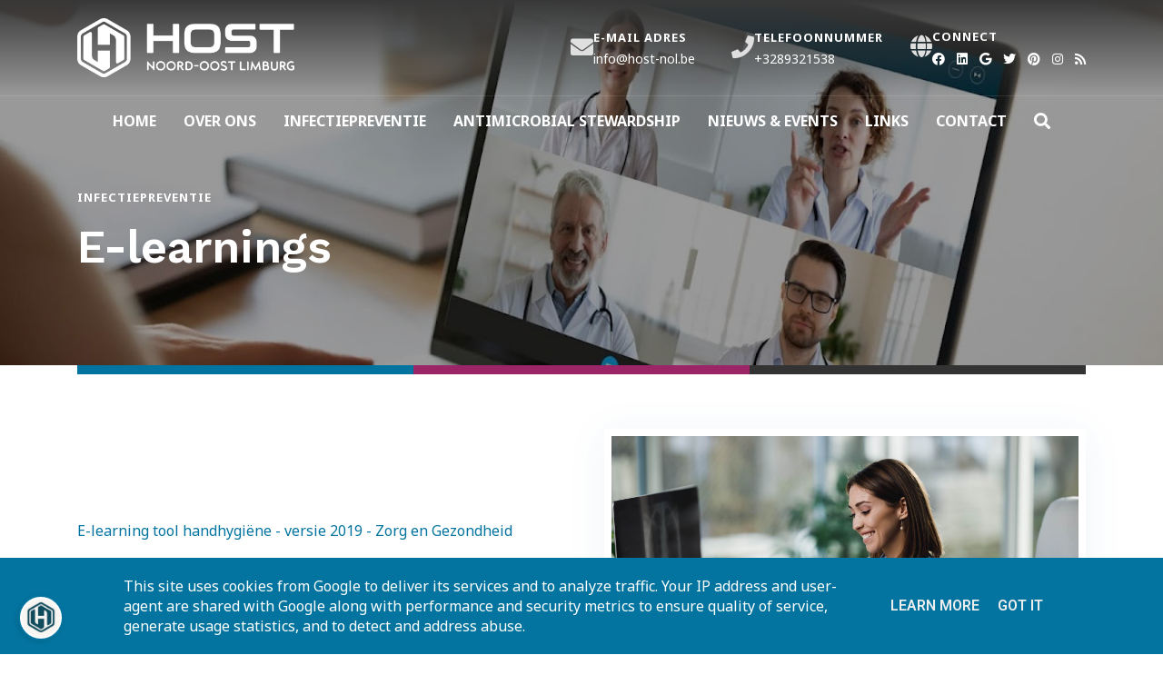

--- FILE ---
content_type: text/html; charset=UTF-8
request_url: https://www.host-nol.be/p/infectiepreventie-elearnings.html
body_size: 24662
content:
<!DOCTYPE html>
<html dir='ltr' lang='en' xmlns='http://www.w3.org/1999/xhtml' xmlns:b='http://www.google.com/2005/gml/b' xmlns:data='http://www.google.com/2005/gml/data' xmlns:expr='http://www.google.com/2005/gml/expr'>
<head>
<meta charset='utf-8'/>
<meta content='width=device-width, initial-scale=1, shrink-to-fit=no' name='viewport'/>
<title>Infectiepreventie - Elearnings
|
HOST Noordoost-Limburg</title>
<meta content='blogger' name='generator'/>
<link href='https://www.host-nol.be/favicon.ico' rel='icon' type='image/x-icon'/>
<link rel="alternate" type="application/atom+xml" title="HOST Noordoost-Limburg - Atom" href="https://www.host-nol.be/feeds/posts/default" />
<link rel="alternate" type="application/rss+xml" title="HOST Noordoost-Limburg - RSS" href="https://www.host-nol.be/feeds/posts/default?alt=rss" />
<link rel="service.post" type="application/atom+xml" title="HOST Noordoost-Limburg - Atom" href="https://www.blogger.com/feeds/3898542302535048732/posts/default" />
<link href='https://www.host-nol.be/p/infectiepreventie-elearnings.html' id='canonicalUrl' rel='canonical'/>
<link href='https://blogger.googleusercontent.com/img/a/AVvXsEiV4FAeVeJgKj1OVzXY9f-1bECgb-ycf4ASiaf3EaznKjrw-GYkbLALNROu1bjw9vhvazlDs8qgYbkked_4wwapAWEDtf6cKA6Yblh4WXumFfhf2Ca6U-A1sCPffhKLSrBtn-BRuGY9R8lpChj0xwn-IKYWOMZUbf7BvO-Egca-EpReuvd1UOE-CvVk=w1200-h630-p-k-no-nu' rel='image_src'/>
<meta content='article' property='og:type'/>
<meta content='HOST Noordoost-Limburg' property='og:site_name'/>
<meta content='' property='fb:pages'/>
<meta content='https://www.host-nol.be/p/infectiepreventie-elearnings.html' property='og:url'/>
<meta content='1200' property='og:image:width'/>
<meta content='630' property='og:image:height'/>
<meta content='Infectiepreventie - Elearnings | HOST Noordoost-Limburg' property='og:title'/>
<meta content='https://blogger.googleusercontent.com/img/a/AVvXsEiV4FAeVeJgKj1OVzXY9f-1bECgb-ycf4ASiaf3EaznKjrw-GYkbLALNROu1bjw9vhvazlDs8qgYbkked_4wwapAWEDtf6cKA6Yblh4WXumFfhf2Ca6U-A1sCPffhKLSrBtn-BRuGY9R8lpChj0xwn-IKYWOMZUbf7BvO-Egca-EpReuvd1UOE-CvVk=w1200-h630-p-k-no-nu' property='og:image'/>
<meta content='summary' name='twitter:card'/>
<meta content='' name='twitter:site'/>
<meta content='' name='twitter:creator'/>
<meta content='https://www.host-nol.be/p/infectiepreventie-elearnings.html' name='twitter:url'/>
<meta content='Infectiepreventie - Elearnings | HOST Noordoost-Limburg' name='twitter:title'/>
<meta content='https://blogger.googleusercontent.com/img/a/AVvXsEiV4FAeVeJgKj1OVzXY9f-1bECgb-ycf4ASiaf3EaznKjrw-GYkbLALNROu1bjw9vhvazlDs8qgYbkked_4wwapAWEDtf6cKA6Yblh4WXumFfhf2Ca6U-A1sCPffhKLSrBtn-BRuGY9R8lpChj0xwn-IKYWOMZUbf7BvO-Egca-EpReuvd1UOE-CvVk=w1200-h630-p-k-no-nu' property='twitter:image'/>
<script>
        var disqus_shortname = '';
      </script>
<link href='https://fonts.googleapis.com/css?family=Roboto:400,400i,600,600i' id='selected-fonts' rel='stylesheet' type='text/css'/>
<link href='https://stackpath.bootstrapcdn.com/bootstrap/4.5.2/css/bootstrap.min.css' rel='stylesheet' type='text/css'/>
<link href='https://uptodatewebdesign.s3.eu-west-3.amazonaws.com/cdn/dist/v2/app.min.css' rel='stylesheet' type='text/css'/>
<meta content='1ef88d5c954c39b2e450d6f94ed7f9a5' name='p:domain_verify'/>
<link href='//1.bp.blogspot.com' rel='dns-prefetch'/><link href='//28.2bp.blogspot.com' rel='dns-prefetch'/><link href='//3.bp.blogspot.com' rel='dns-prefetch'/><link href='//4.bp.blogspot.com' rel='dns-prefetch'/><link href='//www.blogger.com' rel='dns-prefetch'/><link href='//maxcdn.bootstrapcdn.com' rel='dns-prefetch'/><link href='//fonts.googleapis.com' rel='dns-prefetch'/><link href='//use.fontawesome.com' rel='dns-prefetch'/><link href='//ajax.googleapis.com' rel='dns-prefetch'/><link href='//resources.blogblog.com' rel='dns-prefetch'/><link href='//www.facebook.com' rel='dns-prefetch'/><link href='//plus.google.com' rel='dns-prefetch'/><link href='//twitter.com' rel='dns-prefetch'/>
<link href='//www.youtube.com' rel='dns-prefetch'/><link href='//feedburner.google.com' rel='dns-prefetch'/><link href='//www.pinterest.com' rel='dns-prefetch'/><link href='//www.linkedin.com' rel='dns-prefetch'/><link href='//www.behance.net' rel='dns-prefetch'/><link href='//feeds.feedburner.com' rel='dns-prefetch'/><link href='//github.com' rel='dns-prefetch'/><link href='//player.vimeo.com' rel='dns-prefetch'/><link href='//platform.twitter.com' rel='dns-prefetch'/><link href='//apis.google.com' rel='dns-prefetch'/><link href='//connect.facebook.net' rel='dns-prefetch'/><link href='//cdnjs.cloudflare.com' rel='dns-prefetch'/><link href='//www.google-analytics.com' rel='dns-prefetch'/><link href='//pagead2.googlesyndication.com' rel='dns-prefetch'/><link href='//googleads.g.doubleclick.net' rel='dns-prefetch'/><link href='//www.gstatic.com' rel='preconnect'/><link href='//www.googletagservices.com' rel='dns-prefetch'/><link href='//static.xx.fbcdn.net' rel='dns-prefetch'/><link href='//tpc.googlesyndication.com' rel='dns-prefetch'/><link href='//syndication.twitter.com' rel='dns-prefetch'/><link href='//w.sharethis.com' rel='dns-prefetch'/><link href='//edge.sharethis.com' rel='dns-prefetch'/><link href='//t.sharethis.com' rel='dns-prefetch'/>
<link href='//s7.addthis.com' rel='dns-prefetch'/>
<style>
          .popular-post-title{position:unset;background:0 0;padding:10px 0;font-weight:600;padding-bottom:0}.popular-post-title a{color:#000;text-shadow:unset;font-size:1.2rem;line-height:1.4}.popular-post{display:flex;align-items:flex-start;margin-bottom:.5rem;flex-direction:column;margin-bottom:30px;border-bottom:1px solid #d0d0d052!important;padding-bottom:20px}.popular-post-snippet{font-weight:400;overflow-wrap:anywhere}.popular-post-title a:hover{color:var(--body-link-hover)}.sidebar .widget{margin-bottom:20px;box-shadow:2px 2px 3px rgba(0,0,0,.05);background:#fff}.sidebar h3.title{font-weight:400;letter-spacing:1px;color:#333;-ms-box-shadow:0 3px 7px rgba(0,0,0,.07);-o-box-shadow:0 3px 7px rgba(0,0,0,.07);box-shadow:0 3px 7px rgba(0,0,0,.07);padding:15px 20px;margin:0;border-bottom:1px solid #eee;z-index:2;position:relative}.sidebar .widget-content{padding:20px}*{white-space:normal}#cookieChoiceInfo{background:var(--theme)!important;bottom:0!important;top:unset}.cookie-choices-info .cookie-choices-text{color:#fff!important;font-family:var(--body-font-family)!important}#main-content{min-height:400px}.nav-link{white-space:nowrap}.is-archive #posts,.post-static-header{display:none}.blog-post-container-sidebar,.blog-post-container-sidebar-extra{display:block;height:auto;align-self:flex-start;position:-webkit-sticky;position:sticky;top:80px}.is-archive .blog-post-container-sidebar,.is-archive .blog-post-container-sidebar-extra,.is-error .blog-post-container-sidebar,.is-error .blog-post-container-sidebar-extra,.is-homepage .blog-post-container-sidebar,.is-homepage .blog-post-container-sidebar-extra,.is-page .blog-post-container-sidebar,.is-page .blog-post-container-sidebar-extra,.is-search-default .blog-post-container-sidebar,.is-search-default .blog-post-container-sidebar-extra,.is-search-label .blog-post-container-sidebar,.is-search-label .blog-post-container-sidebar-extra,.is-search-query .blog-post-container-sidebar,.is-search-query .blog-post-container-sidebar-extra{display:none}.utd-post{min-height:300px;position:relative}.post{border-bottom:unset!important}.post-meta-item-author{display:none}.blog-wrapper-container{position:relative;z-index:2}.post-label-link{font-size:.85rem}.post-meta,.sidebar h3.title{font-size:1.4rem}section#page-title-top{position:relative;z-index:0}section#page-title-top::after{content:'';width:100%;height:50%;z-index:998;position:absolute;background:linear-gradient(transparent,#fff);bottom:0}.blog-post-container-sidebar,.blog-post-container-sidebar-extra{display:block;height:auto;align-self:flex-start;position:-webkit-sticky;position:sticky;top:100px}.is-archive .blog-post-container-sidebar,.is-archive .blog-post-container-sidebar-extra,.is-error .blog-post-container-sidebar,.is-error .blog-post-container-sidebar-extra,.is-homepage .blog-post-container-sidebar,.is-homepage .blog-post-container-sidebar-extra,.is-page .blog-post-container-sidebar,.is-page .blog-post-container-sidebar-extra,.is-search-default .blog-post-container-sidebar,.is-search-default .blog-post-container-sidebar-extra,.is-search-label .blog-post-container-sidebar,.is-search-label .blog-post-container-sidebar-extra,.is-search-query .blog-post-container-sidebar,.is-search-query .blog-post-container-sidebar-extra{display:none}.is-post .blog-post-container-content{overflow:hidden;grid-template-columns:minmax(300px,1fr)}.is-post .blog-post-container-sidebar,.is-post .blog-post-container-sidebar-extra{max-width:350px}.is-post .blog-wrapper-container{padding:30px}.is-post .blog-wrapper-container{grid-gap:20px}.is-post #main-content.sidebar-right .blog-wrapper-container{display:grid;grid-template-areas:"main sidebar-right";margin:0 auto;max-width:1100px;justify-content:space-between}.is-post #main-content.sidebar-right .blog-post-container-sidebar-extra{grid-area:sidebar-left;display:none}.is-post #main-content.sidebar-right .blog-post-container-content{grid-area:main;max-width:640px}.is-post #main-content.sidebar-right .blog-post-container-sidebar{grid-area:sidebar-right;display:block}.is-post #main-content.sidebar-right--offset #page-title-top{height:700px}.is-post #main-content.sidebar-right--offset .blog-wrapper-container{background:#fff;display:grid;grid-template-areas:"main sidebar-right";margin-top:-500px;margin-left:auto;margin-right:auto;max-width:1100px;justify-content:space-between}.is-post #main-content.sidebar-right--offset .blog-post-container-sidebar-extra{grid-area:sidebar-left;display:none}.is-post #main-content.sidebar-right--offset .blog-post-container-content{grid-area:main;max-width:640px}.is-post #main-content.sidebar-right--offset .blog-post-container-sidebar{grid-area:sidebar-right;display:block}.is-post #main-content.sidebar-left .blog-wrapper-container{display:grid;grid-template-areas:"sidebar-left main";margin:0 auto;max-width:1100px;justify-content:space-between}.is-post #main-content.sidebar-left .blog-post-container-sidebar-extra{grid-area:sidebar-left;display:block}.is-post #main-content.sidebar-left .blog-post-container-content{grid-area:main;max-width:640px}.is-post #main-content.sidebar-left .blog-post-container-sidebar{grid-area:sidebar-right;display:none}.is-post #main-content.sidebar-left--offset #page-title-top{height:700px}.is-post #main-content.sidebar-left--offset .blog-wrapper-container{background:#fff;display:grid;grid-template-areas:"sidebar-left main";margin-top:-500px;margin-left:auto;margin-right:auto;max-width:1100px;justify-content:space-between;grid-gap:30px}.is-post #main-content.sidebar-left--offset .blog-post-container-sidebar-extra{grid-area:sidebar-left;display:block}.is-post #main-content.sidebar-left--offset .blog-post-container-content{grid-area:main;max-width:640px}.is-post #main-content.sidebar-left--offset .blog-post-container-sidebar{grid-area:sidebar-right;display:none}.is-post #main-content.all-sidebar .blog-wrapper-container{display:grid;max-width:1300px;grid-template-areas:"sidebar-left main main main main sidebar-right";margin:0 auto}.is-post #main-content.all-sidebar .blog-post-container-sidebar-extra{grid-area:sidebar-left;display:block;max-width:300px}.is-post #main-content.all-sidebar .blog-post-container-content{grid-area:main}.is-post #main-content.all-sidebar .blog-post-container-sidebar{grid-area:sidebar-right;display:block;width:300px;max-width:300px}.is-post #main-content.all-sidebar--offset #page-title-top{height:700px}.is-post #main-content.all-sidebar--offset .blog-wrapper-container{background:#fff;display:grid;max-width:1300px;grid-template-areas:"sidebar-left main main main main sidebar-right";margin-top:-500px;margin-left:auto;margin-right:auto;grid-gap:30px}.is-post #main-content.all-sidebar--offset .blog-post-container-sidebar-extra{grid-area:sidebar-left;display:block;max-width:300px}.is-post #main-content.all-sidebar--offset .blog-post-container-content{grid-area:main}.is-post #main-content.all-sidebar--offset .blog-post-container-sidebar{grid-area:sidebar-right;display:block;max-width:300px}.is-post #main-content.full-top-page #page-title-top{height:700px}.is-post #main-content.full-top-page .blog-wrapper-container{display:grid;max-width:1200px;margin:0 auto}.is-post #main-content.full-top-page .blog-post-container-sidebar,.is-post #main-content.full-top-page .blog-post-container-sidebar-extra{display:none}.is-post #main-content.full-page-no-sidebar #page-title-top{position:fixed;top:0;padding:700px;width:100%}.is-post #main-content.full-page-no-sidebar #uptodate-blogpost{margin:0 auto}.is-post #main-content.full-page-no-sidebar .blog-post-container-content{margin:0 auto}.is-post #main-content.full-page-no-sidebar .blog-post-container-sidebar,.is-post #main-content.full-page-no-sidebar .blog-post-container-sidebar-extra{display:none}.is-post #main-content.full-page-no-sidebar .blog-wrapper-container{display:grid;max-width:1200px;margin:0 auto;margin-top:200px;background:#fff}.is-post #main-content.full-page-no-sidebar .blog-post-container-sidebar,.is-post #main-content.full-page-no-sidebar .blog-post-container-sidebar-extra{display:none}.is-post #main-content.full-page-no-sidebar--offset #page-title-top{height:700px}.is-post #main-content.full-page-no-sidebar--offset .blog-wrapper-container{background:#fff;display:grid;max-width:1200px;margin-top:-500px;margin-left:auto;margin-right:auto}.is-post #main-content.full-page-no-sidebar--offset .blog-wrapper-container .blog-post-container-sidebar,.is-post #main-content.full-page-no-sidebar--offset .blog-wrapper-container .blog-post-container-sidebar-extra{display:none}.is-post #main-content.header-center .post-single-header{display:flex;flex-direction:column;justify-content:center;align-items:center;text-align:center}.is-post #main-content.reverse .post-single-header{display:flex;flex-direction:column-reverse}.is-post #main-content.boxed-label .post-label-link{border:1px solid var(--theme);padding:5px 10px}.is-post #main-content.no-label .sharing-and-labels{display:none}.is-post #main-content.no-date .post-meta{display:none}.is-post #main-content.no-home-label .post-label-item-home{display:none}.is-post #main-content.with-author .post-meta-item:first-child::after{content:"|";padding-left:.5rem}.is-post #main-content.with-author .post-meta-item-author{display:block}.is-post #main-content.with-author .post-meta-item.post-meta-item-author::before{content:"Published By:"}.is-post #main-content.is-image-first .post-single-header img{width:100%;-o-object-fit:cover;object-fit:cover}@media only screen and (max-width:1200px){.is-post #main-content.full-page-no-sidebar .blog-wrapper-container{margin-top:unset}.is-post #main-content.full-page-no-sidebar .b-post-before-blog-full-image{display:none}.is-post #main-content.all-sidebar .blog-wrapper-container .blog-post-container-sidebar-extra,.is-post #main-content.all-sidebar--offset .blog-wrapper-container .blog-post-container-sidebar-extra{display:none}}@media only screen and (max-width:1120px){.is-post #main-content.all-sidebar .blog-wrapper-container,.is-post #main-content.all-sidebar--offset .blog-wrapper-container,.is-post #main-content.full-page-no-sidebar .blog-wrapper-container,.is-post #main-content.full-top-page .blog-wrapper-container,.is-post #main-content.sidebar-left .blog-wrapper-container,.is-post #main-content.sidebar-right .blog-wrapper-container,.is-post #main-content.sidebar-right--offset .blog-wrapper-container{margin-top:unset}.is-post #main-content.all-sidebar .b-post-before-blog-full-image,.is-post #main-content.all-sidebar--offset .b-post-before-blog-full-image,.is-post #main-content.full-page-no-sidebar .b-post-before-blog-full-image,.is-post #main-content.full-top-page .b-post-before-blog-full-image,.is-post #main-content.sidebar-left .b-post-before-blog-full-image,.is-post #main-content.sidebar-right .b-post-before-blog-full-image,.is-post #main-content.sidebar-right--offset .b-post-before-blog-full-image{display:none}.is-post #main-content.all-sidebar .blog-wrapper-container .blog-post-container-sidebar-extra,.is-post #main-content.all-sidebar--offset .blog-wrapper-container .blog-post-container-sidebar-extra{display:none}}@media only screen and (max-width:992px){.is-post #main-content.all-sidebar .blog-wrapper-container,.is-post #main-content.all-sidebar--offset .blog-wrapper-container,.is-post #main-content.full-page-no-sidebar .blog-wrapper-container,.is-post #main-content.full-top-page .blog-wrapper-container,.is-post #main-content.sidebar-left .blog-wrapper-container,.is-post #main-content.sidebar-right .blog-wrapper-container,.is-post #main-content.sidebar-right--offset .blog-wrapper-container{margin:0 auto;justify-content:center;padding-top:50px;margin-top:50px}.is-post .blog-post-container-sidebar,.is-post .blog-post-container-sidebar-extra{display:none!important}}@media only screen and (max-width:768px){.is-post .blog-post-container-content{margin:unset!important;margin-top:50px}.is-post .blog-wrapper-container{padding:20px;margin-top:unset!important}.is-post .blog-wrapper-container{grid-gap:unset}}@media only screen and (max-width:576px){.is-post .blog-wrapper-container{padding:15px}}.mw-960{max-width:960px!important}#utd-accordion .utd-accordion-item img{max-width:40%;height:auto;width:100%;float:right;margin-left:1rem;margin-bottom:1rem}#utd-accordion iframe{width:100%;max-height:360px}.utd-accordion-filter .btn{padding:.375rem .75rem!important;margin-bottom:.5rem}.container--offset{margin-left:auto!important;margin-right:auto!important}.bg-darkblue-gradient{background:#000;background:linear-gradient(0deg,#000 15%,#283658 100%)}.text-theme{color:var(--theme)!important}.text-theme-hover{color:var(--theme-hover)}.bg-theme{background:var(--theme)}.bg-theme-hover{background:var(--theme-hover)}@media only screen and (min-width:768px){.dropdown:hover .dropdown-menu{display:block;margin-top:0}#utd-accordion .utd-accordion-item img{max-width:100%;height:auto;width:100%;float:unset;margin-left:0;margin-bottom:0}}.dropdown,.dropleft,.dropright,.dropup{cursor:pointer}.dropdown-item.active,.dropdown-item:active{background-color:var(--theme)!important}.dropdown-item.hover,.dropdown-item:hover{background-color:var(--theme)!important;color:#fff!important}.t-center{text-align:center}.simple-pagination{padding-bottom:20px;margin-top:20px}.comments{margin-top:2em}.g-maps iframe{pointer-events:none}.is-archive .blog-post-container-content,.is-search-default .blog-post-container-content,.is-search-label .blog-post-container-content,.is-search-query .blog-post-container-content{padding-top:150px}@media only screen and (max-width:768px){.is-post #main-content.full-page-no-sidebar .blog-wrapper-container{margin-top:50px!important}.is-archive .blog-post-container-content,.is-search-default .blog-post-container-content,.is-search-label .blog-post-container-content,.is-search-query .blog-post-container-content{padding-top:50px}.is-post .blog-wrapper-container{grid-gap:unset!important}a.dropdown-toggle.nav-link{display:flex;justify-content:space-between;align-items:center}}.post-description{overflow-wrap:break-word}.utd-post--description-data{overflow-wrap:break-word}#uptodate-blogpost img{height:auto}.breadcrumb-item .post-label-link{border:none!important;padding:0!important}.blog-wrapper-container.no-sidebar .blog-post-container-sidebar,.blog-wrapper-container.no-sidebar .blog-post-container-sidebar-extra{display:none}.is-archive .blog-post-container-content,.is-search-default .blog-post-container-content,.is-search-label .blog-post-container-content,.is-search-query .blog-post-container-content{padding-top:100px;padding-bottom:100px}.gallery .is-post .card-view-container{line-height:0;-webkit-column-count:3;-webkit-column-gap:0;-moz-column-count:3;-moz-column-gap:0;column-count:3;-moz-column-gap:10px;column-gap:10px}@media (max-width:1200px){.gallery .is-post .card-view-container{-moz-column-count:3;column-count:3}}@media (max-width:1000px){.gallery .is-post .card-view-container{-moz-column-count:2;column-count:2}}@media (max-width:400px){.gallery .is-post .card-view-container{-moz-column-count:1;column-count:1}}.is-post #main-content.full-page-no-sidebar--offset #page-title-top{height:400px}.is-post #main-content.full-page-no-sidebar--offset .blog-wrapper-container{background:#fff;display:grid;max-width:1200px;margin-top:-500px;margin-left:auto;margin-right:auto}.is-post #main-content.full-page-no-sidebar--offset .blog-wrapper-container .blog-post-container-sidebar,.is-post #main-content.full-page-no-sidebar--offset .blog-wrapper-container .blog-post-container-sidebar-extra{display:none}.is-post #main-content.header-center .post-single-header{display:flex;flex-direction:column;justify-content:center;align-items:center;text-align:center}.is-post #main-content.reverse .post-single-header{display:flex;flex-direction:column-reverse}.is-post #main-content.boxed-label .post-label-link{border:1px solid var(--theme);padding:5px 10px}.is-post #main-content.no-label .sharing-and-labels{display:none}.is-post #main-content.no-date .post-meta{display:none}.is-post #main-content.no-home-label .post-label-item-home{display:none}.is-post #main-content.with-author .post-meta-item:first-child::after{content:"|";padding-left:.5rem}.is-post #main-content.with-author .post-meta-item-author{display:block}.is-post #main-content.with-author .post-meta-item.post-meta-item-author::before{content:"Published By:"}.is-post #main-content.is-image-first .post-single-header img{width:100%;-o-object-fit:cover;object-fit:cover}.breadcrumb{display:flex;flex-wrap:wrap;margin-top:0;margin-bottom:1rem;padding:.75rem 1rem;list-style:none;background-color:#f8f9fa;border-radius:.25rem}.breadcrumb:last-child{margin-bottom:0}.breadcrumb-item{color:#212529}.breadcrumb-item.active{color:#6c757d}.breadcrumb-item+.breadcrumb-item::before{display:inline-block;padding-right:.5rem;padding-left:.5rem;color:#6c757d;content:"/"}.breadcrumb-item.active+.breadcrumb-item.active::before{content:":"}.comments{margin-bottom:1rem;padding:.75rem;background-color:#f8f9fa;border:1px solid rgba(0,0,0,.125)}.comments:last-child{margin-bottom:0}.pager{display:flex;flex-wrap:wrap;justify-content:center;margin-bottom:1rem}.pager:last-child{margin-bottom:0}.pager-link{position:relative;display:block;padding:.5rem .75rem;font-weight:500;font-size:1rem;line-height:1.25;text-align:center;background-color:#fff;border:1px solid rgba(0,0,0,.125);border-radius:2rem;transition:all .25s}.pager-link:focus,.pager-link:hover{text-decoration:none;background-color:#f8f9fa;border-color:rgba(0,0,0,.125)}.pager-link.disabled{color:#6c757d;background-color:#fff;border-color:rgba(0,0,0,.125);pointer-events:none}.pager-link.pager-home{margin-right:.5rem;margin-left:.5rem}.post-body-typography img{max-width:100%;vertical-align:middle}.post-body-typography .tr-caption-container .tr-caption{padding-top:.25rem;color:#6c757d;font-size:90%}.post-body-typography table:not([class]){display:block;width:100%;max-width:100%;overflow-x:auto;background-color:transparent;border-collapse:collapse}.post-body-typography table:not([class]) caption{padding:.75rem 0 0;color:#6c757d;text-align:inherit;caption-side:bottom}.post-body-typography table:not([class]) td,.post-body-typography table:not([class]) th{padding:.75rem;vertical-align:top;border:1px solid rgba(0,0,0,.125)}.post-body-typography table:not([class]) th{text-align:inherit}.post-body-typography table:not([class]) thead th{vertical-align:bottom;border-bottom:2px solid rgba(0,0,0,.125)}.post-body-typography table:not([class]) tbody+tbody{border-top:2px solid rgba(0,0,0,.125)}.post-body-typography blockquote:not([class]){padding:.75rem 1rem;color:#212529;background-color:#f8f9fa;border-left:8px solid rgba(0,0,0,.125);border-radius:.25rem}.post-body-typography blockquote:not([class])>:first-child{margin-top:0!important}.post-body-typography blockquote:not([class])>:last-child{margin-bottom:0!important}.post-body-typography blockquote:not([class]) footer{display:block;color:#6c757d;font-size:90%}.post-body-typography blockquote:not([class]) footer::before{content:"\2014 \00A0"}.post-body-typography code{padding:.2em .4em;color:#ff3860;font-size:90%;word-break:break-word;background-color:#f8f9fa;border:0;border-radius:.25rem}.post-body-typography pre code{padding:0;color:inherit;font-size:inherit;word-break:inherit;background-color:transparent;border:0;border-radius:0}.post-body-typography pre:not([class]){display:block;padding:1rem;overflow:auto;color:#212529;font-size:90%;background-color:#f8f9fa;border-radius:.25rem}.post{position:relative}.post-title{margin-top:0;margin-bottom:1rem;font-weight:500;font-size:1.5rem;line-height:1.2}.post-title:last-child{margin-bottom:0}@media (min-width:768px){.post-title{font-size:2rem}}.post-snippet{margin-bottom:1rem;color:#6c757d}.post-snippet:last-child{margin-bottom:0}.post-snippet::after{display:block;clear:both;content:""}.post-meta{display:flex;flex-wrap:wrap;align-items:center;margin-top:0;margin-top:-1rem;margin-bottom:1rem;padding-left:0;list-style:none}.post-meta:last-child{margin-bottom:0}.post-meta-item{margin-top:.5rem}.post-meta-item:not(:last-child){margin-right:.5rem}.post-meta-prefix{color:#6c757d}.post-meta-text{color:#212529}.sharing-and-labels{display:flex;flex-wrap:nowrap;align-items:center;margin-right:-5px;margin-left:-5px}.sharing-and-labels:last-child{margin-bottom:0}.post-sharing-col{position:relative;flex:0 0 auto;width:auto;max-width:none;padding-right:5px;padding-left:5px}.post-label-col{position:relative;flex-basis:0;flex-grow:1;width:100%;max-width:100%;padding-right:5px;padding-left:5px;overflow:hidden}.post-sharing{position:relative;top:-1px;display:flex;flex-wrap:nowrap;align-items:center;padding:.25rem .75rem;overflow:hidden;color:#495057;font-weight:400;line-height:1.25;background-color:#f8f9fa;border-radius:.25rem;transition:all .25s}.post-sharing:hover{color:#212529;background-color:#f1f3f5}.post-sharing-icon{width:16px;height:16px}.post-sharing-icon:first-child{margin-right:.25rem}.post-sharing-icon:last-child{margin-left:.25rem}.post-sharing-icon path{fill:#495057}.post-sharing:focus .post-sharing-icon path,.post-sharing:hover .post-sharing-icon path{fill:#212529}.post-sharing-select{position:absolute;top:0;right:0;bottom:0;left:0;min-width:100%;min-height:100%;padding:0 .75rem;color:#495057;font-size:1rem;font-family:inherit;background-color:#fff;border:0;border-radius:.25rem;cursor:pointer;opacity:0;-webkit-appearance:none;-moz-appearance:none;appearance:none}.post-label{display:flex;flex-wrap:wrap;align-items:center;margin-top:0;margin-bottom:0;padding-left:0;white-space:nowrap;list-style:none}.post-label-item{margin-bottom:.5rem}.post-label-item:not(:last-child){margin-right:.5rem}.post-label-link{display:block;padding:.5rem .2rem;color:#6c757d;font-weight:500;line-height:1.25;white-space:nowrap;text-align:center;text-transform:uppercase;background-color:#fff;border:none;transition:all .25s}.post-label-link:focus,.post-label-link:hover{color:#212529;text-decoration:none;border-color:rgba(0,0,0,.125)}.post-label-nolabel{display:block;padding:.5rem .2rem;color:#6c757d;font-weight:500;line-height:1.25;white-space:nowrap;text-align:center;text-transform:uppercase;background-color:#fff;border:none;transition:all .25s;cursor:default}.post-single{position:relative}.post-single-header{margin-bottom:2rem}.post-single-title{font-weight:700;margin-bottom:1.5rem;margin-top:1rem}.post-single-title:last-child{margin-bottom:0}@media (max-width:768px){.post-single-title{font-size:2.7rem}}.post-single-body{margin-bottom:1rem;font-size:1.2rem;line-height:1.8;color:rgba(0,0,0,.8)}.post-single-body .featured-image{display:block;margin:0 auto;margin-bottom:1.5rem;width:100%}.post-single-body:last-child{margin-bottom:0}.post-single-body::after{display:block;clear:both;content:""}.post-static{position:relative}.post-static-header{margin-top:2rem;margin-bottom:2rem}.post-static-title{margin-top:0;margin-bottom:1rem;font-weight:500;font-size:1.5rem;line-height:1.2}.post-static-title:last-child{margin-bottom:0}@media (min-width:768px){.post-static-title{font-size:2rem}}.post-static-body{margin-bottom:1rem}.post-static-body:last-child{margin-bottom:0}.post-static-body::after{display:block;clear:both;content:""}.posts{margin-bottom:1rem}.posts:last-child{margin-bottom:0}.status-message{position:relative;margin-bottom:1rem;padding:.75rem 1.25rem;border:1px solid transparent;border-radius:.25rem}.status-message:last-child{margin-bottom:0}.status-message .search-label,.status-message .search-query{font-weight:700}.status-message-success{color:#155724;background-color:#d4edda;border-color:#c3e6cb}.status-message-danger{color:#721c24;background-color:#f8d7da;border-color:#f5c6cb}.preview-gadgets{position:fixed;top:0;right:0;bottom:0;left:0;z-index:1050;width:100%;height:100%;padding:1rem;overflow-y:auto;background-color:#f8f9fa}.preview-gadgets .preview-gadget{max-width:350px;margin-right:auto;margin-bottom:1rem;margin-left:auto}.preview-gadgets .preview-gadget:last-child{margin-bottom:0}.preview-gadgets .preview-gadget.preview-gadget-full-width{max-width:100%}.preview-gadgets .preview-gadget .widget{margin-bottom:1rem;padding:1rem;background-color:#fff;border-radius:.25rem;box-shadow:0 3px 8px 0 rgba(0,0,0,.03)}.preview-gadgets .preview-gadget .widget:last-child{margin-bottom:0}.preview-gadgets .preview-gadget .widget>h2,.preview-gadgets .preview-gadget .widget>h3,.preview-gadgets .preview-gadget .widget>h4,.preview-gadgets .preview-gadget .widget>h5,.preview-gadgets .preview-gadget .widget>h6,.preview-gadgets .preview-gadget>h2,.preview-gadgets .preview-gadget>h3,.preview-gadgets .preview-gadget>h4,.preview-gadgets .preview-gadget>h5,.preview-gadgets .preview-gadget>h6{margin-top:0;margin-bottom:1rem;font-weight:500;font-size:1.25rem;line-height:1.1}.preview-gadgets .preview-gadget .widget-content>:first-child{margin-top:0}.preview-gadgets .preview-gadget .widget-content>:last-child{margin-bottom:0}.archive-menu{display:block;width:100%;padding:.375rem 1.75rem .375rem .75rem;color:#495057;font-weight:400;font-size:1rem;font-family:inherit;line-height:1.5;background-color:#fff;background-image:url("data:image/svg+xml,%3csvg xmlns='http://www.w3.org/2000/svg' viewBox='0 0 4 5'%3e%3cpath fill='%23343a40' d='M2 0L0 2h4zm0 5L0 3h4z'/%3e%3c/svg%3e");background-repeat:no-repeat;background-position:right .75rem center;background-size:8px 10px;background-clip:padding-box;border:1px solid #ced4da;border-radius:.25rem;transition:border-color .15s ease-in-out,box-shadow .15s ease-in-out;-webkit-appearance:none;-moz-appearance:none;appearance:none}.archive-menu:focus{color:#495057;background-color:#fff;border-color:#80bdff;outline:0;box-shadow:0 0 0 .2rem rgba(0,123,255,.25)}.archive-flat{margin-top:0;margin-bottom:0;padding-left:0;list-style:none}.archive-flat-count{color:#6c757d;font-size:90%}.archive-hierarchy-first,.archive-hierarchy-second,.archive-hierarchy-third{margin-top:0;margin-bottom:0;list-style:none}.archive-hierarchy-first{padding-left:0}.archive-hierarchy-second{padding-left:2rem}.archive-hierarchy-third{padding-left:2rem}.archive-hierarchy-details{display:block}.archive-hierarchy-summary{display:list-item;outline:0;cursor:default}.archive-hierarchy-count{color:#6c757d;font-size:90%}.search-form-row{display:flex;flex-wrap:nowrap;margin-right:-5px;margin-left:-5px}.search-form-col{position:relative;flex-basis:0;flex-grow:1;width:100%;max-width:100%;padding-right:5px;padding-left:5px}.search-form-col-auto{position:relative;flex:0 0 auto;width:auto;max-width:none;padding-right:5px;padding-left:5px}.search-form-input{display:block;width:100%;padding:.375rem .75rem;color:#495057;font-weight:400;font-size:1rem;font-family:inherit;line-height:1.5;background-color:#fff;background-clip:padding-box;border:1px solid #ced4da;border-radius:.25rem;transition:border-color .15s ease-in-out,box-shadow .15s ease-in-out}.search-form-input::-webkit-input-placeholder{color:#6c757d;opacity:1}.search-form-input::-moz-placeholder{color:#6c757d;opacity:1}.search-form-input:-ms-input-placeholder{color:#6c757d;opacity:1}.search-form-input::-ms-input-placeholder{color:#6c757d;opacity:1}.search-form-input::placeholder{color:#6c757d;opacity:1}.search-form-input:focus{color:#495057;background-color:#fff;border-color:#80bdff;outline:0;box-shadow:0 0 0 .2rem rgba(0,123,255,.25)}.search-form-input:focus::-webkit-input-placeholder{color:#6c757d;opacity:1}.search-form-input:focus::-moz-placeholder{color:#6c757d;opacity:1}.search-form-input:focus:-ms-input-placeholder{color:#6c757d;opacity:1}.search-form-input:focus::-ms-input-placeholder{color:#6c757d;opacity:1}.search-form-input:focus::placeholder{color:#6c757d;opacity:1}.search-form-submit{display:block;padding:.375rem .75rem;color:#fff;font-weight:400;font-size:1rem;font-family:inherit;line-height:1.5;white-space:nowrap;text-align:center;background-color:#007bff;border:1px solid #0075f2;border-radius:.25rem;cursor:pointer;transition:color .15s ease-in-out,background-color .15s ease-in-out,border-color .15s ease-in-out,box-shadow .15s ease-in-out;-webkit-user-select:none;-moz-user-select:none;-ms-user-select:none;user-select:none}.search-form-submit:hover{color:#fff;background-color:#0069d9;border-color:#0062cc}.search-form-submit:focus{outline:0;box-shadow:0 0 0 .2rem rgba(0,123,255,.5)}.search-form-submit:active{color:#fff;background-color:#0056b3;border-color:#0050a6}.contact-form-group{margin-bottom:1rem}.contact-form-group label{display:inline-block;margin-bottom:.5rem}.contact-form-email,.contact-form-email-message,.contact-form-name{display:block;width:100%;padding:.375rem .75rem;color:#495057;font-weight:400;font-size:1rem;font-family:inherit;line-height:1.5;background-color:#fff;background-clip:padding-box;border:1px solid #ced4da;border-radius:.25rem;transition:border-color .15s ease-in-out,box-shadow .15s ease-in-out}.contact-form-email-message::-webkit-input-placeholder,.contact-form-email::-webkit-input-placeholder,.contact-form-name::-webkit-input-placeholder{color:#6c757d;opacity:1}.contact-form-email-message::-moz-placeholder,.contact-form-email::-moz-placeholder,.contact-form-name::-moz-placeholder{color:#6c757d;opacity:1}.contact-form-email-message:-ms-input-placeholder,.contact-form-email:-ms-input-placeholder,.contact-form-name:-ms-input-placeholder{color:#6c757d;opacity:1}.contact-form-email-message::-ms-input-placeholder,.contact-form-email::-ms-input-placeholder,.contact-form-name::-ms-input-placeholder{color:#6c757d;opacity:1}.contact-form-email-message::placeholder,.contact-form-email::placeholder,.contact-form-name::placeholder{color:#6c757d;opacity:1}.contact-form-email-message:focus,.contact-form-email:focus,.contact-form-name:focus{color:#495057;background-color:#fff;border-color:#71dd8a;outline:0;box-shadow:0 0 0 .2rem rgba(40,167,69,.25)}.contact-form-email-message:focus::-webkit-input-placeholder,.contact-form-email:focus::-webkit-input-placeholder,.contact-form-name:focus::-webkit-input-placeholder{color:#6c757d;opacity:1}.contact-form-email-message:focus::-moz-placeholder,.contact-form-email:focus::-moz-placeholder,.contact-form-name:focus::-moz-placeholder{color:#6c757d;opacity:1}.contact-form-email-message:focus:-ms-input-placeholder,.contact-form-email:focus:-ms-input-placeholder,.contact-form-name:focus:-ms-input-placeholder{color:#6c757d;opacity:1}.contact-form-email-message:focus::-ms-input-placeholder,.contact-form-email:focus::-ms-input-placeholder,.contact-form-name:focus::-ms-input-placeholder{color:#6c757d;opacity:1}.contact-form-email-message:focus::placeholder,.contact-form-email:focus::placeholder,.contact-form-name:focus::placeholder{color:#6c757d;opacity:1}.contact-form-email-message{overflow:auto;resize:vertical}.contact-form-button-submit{display:inline-block;padding:.375rem .75rem;color:#fff;font-weight:400;font-size:1rem;font-family:inherit;line-height:1.5;white-space:nowrap;text-align:center;vertical-align:middle;background-color:#28a745;border:1px solid #269d41;border-radius:.25rem;cursor:pointer;transition:color .15s ease-in-out,background-color .15s ease-in-out,border-color .15s ease-in-out,box-shadow .15s ease-in-out;-webkit-user-select:none;-moz-user-select:none;-ms-user-select:none;user-select:none}.contact-form-button-submit:hover{color:#fff;background-color:#218838;border-color:#1e7e34}.contact-form-button-submit:focus{outline:0;box-shadow:0 0 0 .2rem rgba(40,167,69,.5)}.contact-form-button-submit:active{color:#fff;background-color:#19692c;border-color:#175f27}.contact-form-error-message,.contact-form-success-message{display:none}.contact-form-error-message-with-border,.contact-form-success-message-with-border{position:relative;display:block;margin-top:1rem;padding:.75rem 1.25rem;border:1px solid transparent;border-radius:.25rem}.contact-form-success-message-with-border{color:#5ca43f;background-color:#dff0d8;border-color:#d7eccf}.contact-form-error-message-with-border{padding-right:4rem;color:#a84242;background-color:#f2dede;border-color:#eed5d5}.contact-form-error-message-with-border .contact-form-cross{position:absolute;top:0;right:0;padding:1.125rem 1.25rem}.featured-post-image{width:100%;max-width:100%;height:auto;vertical-align:middle;border-radius:.25rem}.featured-post-title{margin-top:0;margin-bottom:0;font-size:1.25rem;line-height:1.1}.featured-post-spacer{height:0;margin-top:.75rem}.follow-by-email-form-input{display:block;width:100%;padding:.375rem .75rem;color:#495057;font-weight:400;font-size:1rem;font-family:inherit;line-height:1.5;background-color:#fff;background-clip:padding-box;border:1px solid #ced4da;border-radius:.25rem;transition:border-color .15s ease-in-out,box-shadow .15s ease-in-out}.follow-by-email-form-input::-webkit-input-placeholder{color:#6c757d;opacity:1}.follow-by-email-form-input::-moz-placeholder{color:#6c757d;opacity:1}.follow-by-email-form-input:-ms-input-placeholder{color:#6c757d;opacity:1}.follow-by-email-form-input::-ms-input-placeholder{color:#6c757d;opacity:1}.follow-by-email-form-input::placeholder{color:#6c757d;opacity:1}.follow-by-email-form-input:focus{color:#495057;background-color:#fff;border-color:#ffe187;outline:0;box-shadow:0 0 0 .2rem rgba(255,193,7,.25)}.follow-by-email-form-input:focus::-webkit-input-placeholder{color:#6c757d;opacity:1}.follow-by-email-form-input:focus::-moz-placeholder{color:#6c757d;opacity:1}.follow-by-email-form-input:focus:-ms-input-placeholder{color:#6c757d;opacity:1}.follow-by-email-form-input:focus::-ms-input-placeholder{color:#6c757d;opacity:1}.follow-by-email-form-input:focus::placeholder{color:#6c757d;opacity:1}.follow-by-email-form-submit{display:block;width:100%;margin-top:1rem;padding:.375rem .75rem;overflow:hidden;color:#212529;font-weight:400;font-size:1rem;font-family:inherit;line-height:1.5;white-space:nowrap;text-align:center;text-overflow:ellipsis;background-color:#ffc107;border:1px solid #f9bb00;border-radius:.25rem;cursor:pointer;transition:color .15s ease-in-out,background-color .15s ease-in-out,border-color .15s ease-in-out,box-shadow .15s ease-in-out;-webkit-user-select:none;-moz-user-select:none;-ms-user-select:none;user-select:none}.follow-by-email-form-submit:hover{color:#212529;background-color:#e0a800;border-color:#d39e00}.follow-by-email-form-submit:focus{outline:0;box-shadow:0 0 0 .2rem rgba(255,193,7,.5)}.follow-by-email-form-submit:active{color:#212529;background-color:#ba8b00;border-color:#ad8200}.page-header{position:relative;display:flex;flex-direction:column;flex-wrap:wrap;justify-content:center;min-height:350px;padding-top:4rem;padding-bottom:4rem;text-align:center;background-color:#343a40}.page-header.image-placement-replace.has-image img{max-width:100%;height:auto;vertical-align:middle}.page-header.image-placement-before-description.has-image img{max-width:100%;height:auto;margin-bottom:1rem;vertical-align:middle}.page-header.image-placement-behind{background-repeat:no-repeat;background-position:center;background-size:cover}.page-header.image-placement-behind.has-image{z-index:1}.page-header.image-placement-behind.has-image::before{position:absolute;top:0;right:0;bottom:0;left:0;z-index:-1;background-image:linear-gradient(rgba(0,0,0,.25),rgba(0,0,0,.25));content:""}.page-header-title{margin-top:0;margin-bottom:1rem;font-weight:700;font-size:2.5rem;line-height:1.1}@media (min-width:768px){.page-header-title{font-size:3.5rem}}.page-header-title-link{color:#fff;text-decoration:none}.page-header-title-link:hover{color:#fff;text-decoration:none}.page-header-description{max-width:700px;margin:0 auto;color:#fff;font-weight:300;font-size:1.25rem;line-height:1.3}.g-image{margin:0}.g-image-img{width:100%;max-width:100%;height:auto;vertical-align:middle;border-radius:.25rem}.g-image-caption{margin-top:.5rem;margin-bottom:0;color:#6c757d}.label-list{display:flex;flex-direction:column}.label-list-link{position:relative;display:flex;align-items:center;justify-content:space-between;width:100%;margin-bottom:-1px;padding:.5rem 1rem;color:#495057;background-color:#fff;border:1px solid rgba(0,0,0,.125);transition:all .25s}.label-list-link:first-child{border-top-left-radius:.25rem;border-top-right-radius:.25rem}.label-list-link:last-child{margin-bottom:0;border-bottom-right-radius:.25rem;border-bottom-left-radius:.25rem}.label-list-link:focus,.label-list-link:hover{z-index:1;color:#495057;text-decoration:none;background-color:#f8f9fa;border-color:rgba(0,0,0,.125)}.label-list-link:active{z-index:3;background-color:#f1f3f5;border-color:rgba(0,0,0,.125)}.label-list-link.active{z-index:2;color:#212529;font-weight:500;background-color:#f8f9fa;border-color:rgba(0,0,0,.125)}.label-list-count{display:inline-block;margin-left:.5rem;padding:.25em .6em;color:#fff;font-weight:700;font-size:75%;line-height:1;white-space:nowrap;text-align:center;vertical-align:baseline;background-color:#6c757d;border-radius:10rem}.active>.label-list-count{color:#fff;background-color:#495057}.label-cloud{display:flex;flex-wrap:wrap;margin-top:-.5rem!important;margin-bottom:0;padding-left:0;list-style:none}.label-cloud-item{margin-top:.5rem}.label-cloud-item:not(:last-child){margin-right:.5rem}.label-cloud-link{display:block;padding:.25rem .5rem;color:#495057;font-weight:400;font-size:.875rem;line-height:1.25;white-space:nowrap;text-align:center;background-color:#fff;border:1px solid rgba(0,0,0,.125);border-radius:.25rem;transition:all .25s}.label-cloud-link:focus,.label-cloud-link:hover{color:#495057;text-decoration:none;background-color:#f8f9fa;border-color:rgba(0,0,0,.125)}.label-cloud-link:active{background-color:#f1f3f5;border-color:rgba(0,0,0,.125)}.label-cloud-link.active{color:#212529;font-weight:500;background-color:#f8f9fa;border-color:rgba(0,0,0,.125)}.label-cloud-count{position:relative;top:-1px;display:inline-block;margin-left:.4em;padding:.25em .4em;color:#fff;font-weight:700;font-size:75%;line-height:1;white-space:nowrap;text-align:center;vertical-align:baseline;background-color:#6c757d;border-radius:.25rem}.active>.label-cloud-count{color:#fff;background-color:#495057}.linklist{margin-top:0;margin-bottom:0;padding-left:0;list-style:inside}.pagelist{margin-top:0;margin-bottom:0;padding-left:0;list-style:inside}.popular-posts{text-align:left}.popular-posts>a{width:100%;position:relative}.popular-post{display:flex;align-items:flex-start;margin-bottom:.5rem;flex-direction:column;margin-bottom:20px}.popular-post:last-child{margin-bottom:0}.popular-post>a{margin-right:0;width:100%;position:relative}.popular-post .popular-post-image-container{position:relative;width:100%;margin-bottom:10px}.popular-post .popular-post-image-container:hover{a-color:#fff}.popular-post-image{width:100%;height:100%;-o-object-fit:cover;object-fit:cover}.popular-post-content{flex:1}.popular-post-content.has-image{min-width:100px}.popular-post-content.has-image.has-snippet{min-width:160px}.popular-post-title{margin-top:0;margin-bottom:0;font-size:1rem;position:absolute;bottom:0;font-size:20px;font-weight:400;padding:10px;width:100%;background:linear-gradient(to bottom,rgba(255,255,255,0),rgba(0,0,0,.75))}.popular-post-title a{color:#fff;text-shadow:1px 1px 0 #000}.popular-post-title a:hover{color:#fff}.popular-post-meta{margin-top:0;margin-bottom:.25rem;padding-left:0;font-size:.875rem;list-style:none}.popular-post-meta:last-child{margin-bottom:0}.popular-post-meta-item{display:inline-block}.popular-post-meta-item:not(:last-child){margin-right:.5rem}.popular-post-meta-text{color:#6c757d}.profile{margin-bottom:1rem;text-align:center;background-color:#f8f9fa;border-radius:.25rem}.profile:last-child{margin-bottom:0}.profile-header{height:100px;background-color:#868e96;border-top-left-radius:.25rem;border-top-right-radius:.25rem}.profile-avatar{position:relative;top:-50px;margin-bottom:-50px}.profile-image{width:100px;max-width:100px;height:100px;max-height:100px;vertical-align:middle;border:5px solid rgba(255,255,255,.5);border-radius:50%}.profile-image.profile-default-avatar{display:inline-flex;align-items:center;justify-content:center;margin:0 auto;color:#fff;font-weight:700;font-size:4rem;line-height:0;text-transform:uppercase;background-color:#ff5722}.profile-body{padding:.25rem 1rem 1rem}.profile-block{margin-bottom:.5rem;line-height:1}.profile-block:last-child{margin-bottom:0}.profile-name{display:inline-block;color:#212529;font-weight:700;font-size:1rem;line-height:1.2;text-decoration:none}.profile-name:focus,.profile-name:hover{color:#212529;text-decoration:none}.profile-text{color:#495057;font-weight:400;font-size:.875rem;line-height:1.3}.textlist{margin-top:0;margin-bottom:0;padding-left:0;list-style:inside}
        </style>
<style id='style-theme-override'>h1 {
                font-family: 'Roboto', serif;
                font-weight: 600;
                font-size: 36px;
                color: #585858;
              }h2 {
                font-family: 'Roboto', serif;
                font-weight: 600;
                font-size: 30px;
                color: #494949;
              }h3 {
                font-family: 'Roboto', serif;
                font-weight: 600;
                font-size: 24px;
                color: #494949;
              }h4 {
                font-family: 'Roboto', serif;
                font-weight: inherit;
                font-size: 18px;
                color: #000000;
              }h5 {
                font-family: 'Roboto', serif;
                font-weight: inherit;
                font-size: 16px;
                color: #000000;
              }h6 {
                font-family: 'Roboto', serif;
                font-weight: inherit;
                font-size: 14px;
                color: #000000;
              }#primary-menu {
          background-color: #03749F;
        }#sub-footer {
          background-color: #03749F;
        }:root {
  
          --body-font-family: 'Roboto', serif;
          --body-font-color: #706f6f;
          --body-font-size: 16px;
          --body-link: #03749F;
          --body-link-hover: #9C2568;
          --body-line-height: 1.5em;
        
        --menu-font-size: 16px;
        --menu-icon-color: ;
        --menu-font-family: Roboto;
        --menu-color: #000000;
        --menu-hover-link: ;
        --menu-hover-card:  ;
        --menu-text-transform: normal;
        
          --footer-font-family: 'Roboto', serif;
          --footer-color: #000000;
          --footer-icon: #03749F;
          --footer-font-size: 16px;
          --footer-link: #03749F;
          --footer-link-hover: #9C2568;
          --footer-line-height: 1.5em;
        
        --page-title-color: #000000
        --page-title-font-size: 16px;
        --page-title-font-family: Roboto;
        --page-title-line-height: 1.5;
        --page-title-link: #03749F;
        --page-title-hover: v#9C2568;
        
          --sub-footer-font-family: 'Roboto', serif;
          --sub-footer-color: #000000;
          --sub-footer-icon: ;
          --sub-footer-font-size: 16px;
          --sub-footer-link: ;
          --sub-footer-link-hover: ;
          --sub-footer-line-height: 1.5em;
        
        --topbar-font-size: 16px;
        --topbar-icon-color: #03749F;
        --topbar-font-family: Roboto;
        --topbar-color: #000000;
        
    --container-max-width: 1200px;
    
      --theme: #03749F;
    
    --block-padding: 6rem;
    
    --theme-hover: #9C2568;
    </style>
<style id='pages-style-override'></style>
<script id='pages-script-override'>var UTD_PAGES_CONFIG  = [{"elementId":"HTML1","config":{"alwaysShow":true,"inclusions":[],"structureId":"header","showOnMobile":true,"showOnlyThis":false,"showOnDesktop":true,"showWithOtherElements":true},"isBlog":false},{"elementId":"HTML2","config":{"alwaysShow":true,"inclusions":[],"structureId":"footer","showOnMobile":true,"showOnlyThis":false,"showOnDesktop":true,"showWithOtherElements":true},"isBlog":false},{"elementId":"HTML9","config":{"alwaysShow":true,"inclusions":[],"structureId":"after-blog","showOnMobile":true,"showOnlyThis":false,"showOnDesktop":true,"showWithOtherElements":true},"isBlog":true},{"elementId":"HTML5","config":{"alwaysShow":true,"inclusions":[],"structureId":"all-pages-bottom","showOnMobile":true,"showOnlyThis":false,"showOnDesktop":true},"isBlog":false}];</script>
<style id='page-skin-1' type='text/css'><!--
/* ==========================================================================
Theme details
========================================================================== */
/*!
* Name            : UTD Theme
* Version         : 1.0
* Date            : January 22, 2019
* Homepage        : https://www.uptodatewebdesign.com
* Author          : UP-TO-DATE Web Design
* Author URL      : https://www.updatewebdesign.com
*/
/* ==========================================================================
Variables
==========================================================================
*/

--></style>
<script type='text/javascript'>
        (function(i,s,o,g,r,a,m){i['GoogleAnalyticsObject']=r;i[r]=i[r]||function(){
        (i[r].q=i[r].q||[]).push(arguments)},i[r].l=1*new Date();a=s.createElement(o),
        m=s.getElementsByTagName(o)[0];a.async=1;a.src=g;m.parentNode.insertBefore(a,m)
        })(window,document,'script','https://www.google-analytics.com/analytics.js','ga');
        ga('create', 'UA-220543205-1', 'auto', 'blogger');
        ga('blogger.send', 'pageview');
      </script>
<link href='https://www.blogger.com/dyn-css/authorization.css?targetBlogID=3898542302535048732&amp;zx=87e62353-76a9-4a8a-a6b8-adfbe508c750' media='none' onload='if(media!=&#39;all&#39;)media=&#39;all&#39;' rel='stylesheet'/><noscript><link href='https://www.blogger.com/dyn-css/authorization.css?targetBlogID=3898542302535048732&amp;zx=87e62353-76a9-4a8a-a6b8-adfbe508c750' rel='stylesheet'/></noscript>
<meta name='google-adsense-platform-account' content='ca-host-pub-1556223355139109'/>
<meta name='google-adsense-platform-domain' content='blogspot.com'/>

<script type="text/javascript" language="javascript">
  // Supply ads personalization default for EEA readers
  // See https://www.blogger.com/go/adspersonalization
  adsbygoogle = window.adsbygoogle || [];
  if (typeof adsbygoogle.requestNonPersonalizedAds === 'undefined') {
    adsbygoogle.requestNonPersonalizedAds = 1;
  }
</script>


</head>
<body class='stretched'>
<div class='utd-theme'>
<script>
 var currentBloggerPageId = "967443436199734489";
</script>
<script type='text/javascript'>
//<![CDATA[
function addStyle(e){var t=document.createElement("style");t.type="text/css",t.styleSheet?t.styleSheet.cssText=e:t.appendChild(document.createTextNode(e)),document.getElementsByTagName("head")[0].appendChild(t)}function renderSections(){let e="",t={};if(UTD_PAGES_CONFIG.map(n=>{let l=n.config.structureId;t[l]||(t[l]=[]),t[l].push(n),n.config.alwaysShow?e+=`#${n.elementId} { display: block; }`:e+=`#${n.elementId} { display: none; }`}),currentBloggerPageId.length<=25){let n=`page-${currentBloggerPageId}`;document.getElementsByClassName("utd-theme")[0].classList.add(n);for(let l in t){let d=t[l],o=[];for(let e of d)o.push(e.elementId);for(let t of d){let l=!0;t.config.inclusions.length>0&&t.config.inclusions.map(d=>{d.pageId==currentBloggerPageId&&(l=!1,e+=`.${n} #${t.elementId} { display: block; }`)}),t.config.showOnlyThis&&!l&&o.map(l=>{l!=t.elementId&&(e+=`.${n} #${l} { display: none; }`)})}}}addStyle(e)}renderSections();

//]]>
</script>
<div id='back-to-top-anchor'></div>
<div class='blog-reading-progress-bar'></div>
<div class='b-section-header-admin section' id='b-section-header-admin' name='Header Admin Code'><div class='widget HTML' data-version='2' id='HTML3'><div class='widget-content'><style>
@import url('https://fonts.googleapis.com/css2?family=Noto+Sans:wght@400;700&family=Work+Sans:wght@500;600;700;900&display=swap');
  
:root{
  --body-font-family: 'Noto Sans', sans-serif;
  --header-font-family: 'Work Sans', sans-serif;
  --theme-accent: #706f6f;
  --theme-dark: #333;
  --theme-dark-blue: #014e6c;
}
h1, h2, h3, h4{
  font-family :var(--header-font-family);
  color: #293b42;
}
.bg-theme-dark{
  background: var(--theme-dark);
}
.text-body{
      color: var(--body-font-color) !important;
}
.bg-theme-accent{
  background: var(--theme-accent);
}
.text-pre-title.text-theme{
  color: var(--theme-dark-blue) !important;
}
@media only screen and (min-width: 1400px){
  .header-main__container, .container{
        max-width: 1250px;
	}
}
/*Header*/
  .utd-header-nav__link.active{
  	color: #009bd5 !important;
  }
  .utd-header-nav__link{
  	text-transform: uppercase;
  	color: var(--theme-dark);
  }
  .header-main .header-widget__item{
  	transition: all .3s ease-in-out;
  }
  .header-main.header-main--shrink .header-widget__item:not(.search-container){
  	display: none;
  }
  @media only screen and (min-width: 576px) and (min-width: 1200px){
    .header-widget__item:not(:last-child) {
        margin-right: 1.3rem;
    }
  }
  .header-main__logo {
      max-height: 6.5rem;
  }
  .header-main--extended-menu .header-main__bottom {
    border-top: 1px solid rgba(255,255,255,.1);
	}
  .sub-header__contact i{
  	color: #dfdfdf !important;
  }
  .header-main .header-widget__item:not(.search-container) .sub-header__social-link i{
  	font-size: 1.4rem;
  	color: #fff !important;
  }
  @media screen and (min-width: 768px){
  	.header-main--extended-menu .header-main__banner-wrapper{
  		display: flex;
  	}
  }
  
  .header-main__top{
  		    background: linear-gradient(180deg, #383838, transparent);
  }
  .header-main:not(.header-main--shrink){
  		background: transparent;
  }
  .utd-header-nav__link{
      font-weight: 600;
  }
.header-main:not(.header-main--shrink) .header-widget__link,
.header-main.header-main--shrink .header-widget__link{
  	color: #fff;
}
.header-main.header-main--shrink .utd-header-nav__link.active,.header-main.header-main--shrink .utd-header-nav__link:hover,
.header-main.header-main--shrink .header-widget__link:hover{
  	color: #009bd5 !important;
}
.header-main{
   transition: all .3s ease-in-out;
}
.header-main.header-main--shrink{
   background: var(--theme-dark-blue);
}
.header-main__burger-bar{
  background: #fff;
}
  
  @media screen and (min-width: 992px){
    .header-main--extended-menu .header-widget{
  		margin-left: unset;
    }
  	.header-main__bottom .header-main__container {
  		justify-content: center;
  	}
  	.header-widget{
  		border-left: 0;
  	}
  	.utd-header-nav-sub__arrow-container{
  		display: none;
  	}
  .header-main:not(.header-main--shrink) .utd-header-nav__link,
  .header-main:not(.header-main--shrink) .header-widget__link,
  .header-main .sub-header__email-link,
  .header-main .sub-header__phone-link,
  .header-main.header-main--shrink .utd-header-nav__link,
  .header-main.header-main--shrink .header-widget__link{
      color: #fff;
  }
  }
  
/*Footer*/
.footer__nav-link {
    color: var(--theme-dark);
    line-height: 1.2;
}
.footer-link{
  margin-bottom: 10px;
}
.footer-link a,
.footer__socmed-link {
  color:  var(--theme-dark);
}
.footer__heading{
  color: #979797;
}
.footer__col.footer__col_full{
    padding-top: 6rem;
    border-top: 1px solid #cfcfcf;
}
  
@media only screen and (min-width: 992px){
  .footer--3-col>.footer__col:first-child {
      grid-column: span 5;
  }
  .footer__col.footer__col_full{
  	grid-column: span 12;
    padding-top: 3rem;
    margin-top: 3rem;
  }
}
  
/**/
.swiper-wrapper{
  align-items: center;
}
.brands--boxed-style .brands__item{
  box-shadow: none;
}
.flex-cols-4-res {
    -ms-flex-wrap: wrap;
    flex-wrap: wrap;
    -ms-flex-pack: center;
    justify-content: center;
    grid-gap: 3rem;
}
.flex-cols-4-res>* {
    -ms-flex-preferred-size: 100%;
    flex-basis: 100%;
}
@media only screen and (min-width: 576px)
.flex-cols-4-res>* {
    flex-basis: 45%;
}
@media only screen and (min-width: 992px){
	.flex-cols-4-res>* {
    flex-basis: 30%;
	}
}
@media only screen and (min-width: 1200px){
	.flex-cols-4-res>* {
    flex-basis: 23%;
	}
}
  
.sponsor{
   display: grid;
   width: 100%;
   grid-gap: 2rem;
   grid-template-columns: repeat(2, 1fr);
}
.sponsor > div:first-child {
  grid-column: span 2;
  max-width: 300px;
}
.sponsor > div{
  	max-width: 230px;
    margin: 0 auto;
    display: flex;
    justify-content: center;
    align-items: center;
}
@media screen and (min-width: 992px){
  .sponsor{
    grid-template-columns: repeat(3,1fr);
  	width: 90%;
    margin: 0 auto;
  }
  .sponsor > div:first-child {
    grid-column: span 1;
    max-width: 230px;
  }
  .sponsor > div{
  	max-width: 70%;
	}
}
.is-post.post-page__01 .post-single-header:before{
  background: rgba(0,0,0,0.4);
}
.btn-custom {
    background-color: var(--theme-hover);
}
.btn-custom:hover{
    background-color: var(--theme);
}
</style></div></div></div>
<div class='b-section-header-gcode no-items section' id='b-section-header-gcode' name='Google Tag Manager Code'></div>
<div class='b-section-additional-style no-items section' id='b-section-additional-style' name='Additional Style Override'></div>
<div class='clearfix is-page' id='wrapper'>
<div class='b-section-loader section' id='b-section-loader' name='Loader Placeholder'><div class='widget HTML' data-version='2' id='HTML286'>
<div class='widget-content'>
<style>
        .is-post .lds-roller {
        	display: flex;
        }
      .lds-roller {
          display: inline-block;
          position: relative;
          width: 80px;
          height: 80px;
          background: rgba(0,0,0,.7);
          width: 100%;
          height: 100%;
          position: fixed;
          z-index: 9999;
          top: 0;
          left: 0;
          display: flex;
          justify-content: center;
          align-items: center;
          padding-right: 5rem;
        	display: none;
        }
        .lds-roller div {
          animation: lds-roller 1.2s cubic-bezier(0.5, 0, 0.5, 1) infinite;
          transform-origin: 40px 40px;
        }
        .lds-roller div:after {
          content: " ";
          display: block;
          position: absolute;
          width: 7px;
          height: 7px;
          border-radius: 50%;
          background: #fff;
          margin: -4px 0 0 -4px;
        }
        .lds-roller div:nth-child(1) {
          animation-delay: -0.036s;
        }
        .lds-roller div:nth-child(1):after {
          top: 63px;
          left: 63px;
        }
        .lds-roller div:nth-child(2) {
          animation-delay: -0.072s;
        }
        .lds-roller div:nth-child(2):after {
          top: 68px;
          left: 56px;
        }
        .lds-roller div:nth-child(3) {
          animation-delay: -0.108s;
        }
        .lds-roller div:nth-child(3):after {
          top: 71px;
          left: 48px;
        }
        .lds-roller div:nth-child(4) {
          animation-delay: -0.144s;
        }
        .lds-roller div:nth-child(4):after {
          top: 72px;
          left: 40px;
        }
        .lds-roller div:nth-child(5) {
          animation-delay: -0.18s;
        }
        .lds-roller div:nth-child(5):after {
          top: 71px;
          left: 32px;
        }
        .lds-roller div:nth-child(6) {
          animation-delay: -0.216s;
        }
        .lds-roller div:nth-child(6):after {
          top: 68px;
          left: 24px;
        }
        .lds-roller div:nth-child(7) {
          animation-delay: -0.252s;
        }
        .lds-roller div:nth-child(7):after {
          top: 63px;
          left: 17px;
        }
        .lds-roller div:nth-child(8) {
          animation-delay: -0.288s;
        }
        .lds-roller div:nth-child(8):after {
          top: 56px;
          left: 12px;
        }

        @keyframes lds-roller {
          0% {
            transform: rotate(0deg);
          }
          100% {
            transform: rotate(360deg);
          }
        }
      </style>

      <div class="lds-roller"><div></div><div></div><div></div><div></div><div></div><div></div><div></div><div></div></div>
</div>
</div></div>
<!-- <a class='skip-navigation' href='#main-content' id='skip-navigation'> <data:messages.skipToMainContent/> </a> -->
<div class='b-section-announcement no-items section' id='b-section-announcement' name='Announcement Ticker'></div>
<div class='b-section-header-toolbar no-items section' id='b-section-header-toolbar' name='Header Toolbar'></div>
<div class='b-section-header section' id='b-section-header' name='Header Section'><div class='widget HTML' data-version='2' id='HTML1'><div class='widget-content'><style>#ixv8{display:none;}#ihzx9h{min-height:50px;min-width:50px;}#ibbyq{flex:0 0;border:0 solid rgb(12, 101, 150);border-radius:0 0 0 0;border-right:none rgb(12, 101, 150);border-left:none rgb(12, 101, 150);border-top:none rgb(12, 101, 150);border-bottom:none rgb(12, 101, 150);}@media (max-width: 991px){#it10pw{display:none;}}</style><header class="header-main header-main--extended-menu"><div id="ixv8" class="sub-header"><div class="sub-header__container container"> </div></div> <div class="header-main__inner"><div class="header-main__top" id="iz6h"><div id="ibcyh" class="header-main__container container"><div id="izp2" class="header-main__logo-wrapper"><a tracker="" href="/" class="header-main__logo-link"><img src="https://blogger.googleusercontent.com/img/a/AVvXsEjSlO4adtEPolmai55LduJDLTRbW7F_oTxNdIjvHkn_AI04VU_RKsUiToeBGgsINsyYgdZm4Pl7woxNKHoZxvaa-uXb2eq_NxC8Khh1d_jglIefEgIxzZLnGj8b87vbHjnN9PQTFVbfTExL1vO1H2suY3dYtE8237B7Bd-oPXb22JIXP4LKM0SapTBD=s0" alt="" id="ibbyq" class="header-main__logo"/></a></div> <div id="i269x" class="header-main__banner-wrapper"><div id="iqmu" class="sub-header__contact"><a tracker="" href="mailto:info@host-nol.be" id="ixt7j" class="sub-header__email-link"><div id="i7104k" class="flex f-align-center gap-2"><div id="ikgqql"><i id="iorij5" class="fa-envelope fas fs-2p5">
    </i></div><div id="i33dtx"><p id="is5ng5" class="mb-0 text-pre-title text-white">E-mail Adres
    </p><p id="ilva6i" class="mb-0 sub-header__contact-info mar-l-0 text-white">info@host-nol.be
    </p></div></div></a> <a tracker="" href="tel: +3289325050" id="iqq1h" class="sub-header__phone-link"><div id="it10pw" class="flex f-align-center gap-2"><div><i class="fa-phone text-theme fas fs-2p5"></i></div><div><p id="i21bpj" class="text-pre-title mb-0 text-white">TELEFOONNUMMER</p><p id="ibnpc" class="mb-0 sub-header__contact-info mar-l-0 text-white">+3289321538</p></div></div> </a><div id="ihzx9h" class="mar-l-3"><div id="i1xnug" class="flex f-align-center gap-2"><div id="icdldk"><i id="ilssp" class="fas fa-globe text-theme fs-2p5"></i></div><div id="ipgm8d"><p id="ib7jm" class="text-pre-title mb-0 text-white">Connect</p><ul id="ibd5h" class="flex"><li id="i4fkhf" class="header-widget__item header-widget__item--shop"><a tracker="" href="https://www.facebook.com/Ziekenhuis-Limburg-Genk-107426161792180" id="i7kyt" target="_blank" class="sub-header__social-link"><i id="iymwz" class="fab fa-facebook"></i></a></li><li id="iljdbl" class="header-widget__item header-widget__item--shop"><a tracker="" href="https://www.linkedin.com/company/ziekenhuis-limburg-genk" id="iipsp" target="_blank" class="sub-header__social-link"><i class="fab fa-linkedin"></i></a></li><li id="i32gok" class="header-widget__item header-widget__item--shop"><a tracker="" href="https://goo.gl/maps/pmAPABnfhCQJ4vJG8" id="idj0j" target="_blank" class="sub-header__social-link"><i class="fab fa-google"></i></a></li><li id="i56q1k" class="header-widget__item header-widget__item--shop"><a tracker="" href="https://twitter.com/HostGenk" id="ijtke" target="_blank" class="sub-header__social-link"><i class="fab fa-twitter"></i></a></li><li id="imqi8s" class="header-widget__item header-widget__item--shop"><a tracker="" href="https://www.pinterest.com/hostnolbe/_saved/" id="itks6" target="_blank" class="sub-header__social-link"><i id="iw31h" class="fab fa-pinterest"></i></a></li><li id="ienmdd" class="header-widget__item header-widget__item--shop"><a tracker="" href="https://www.instagram.com/host_nol_be/" id="ipwi2" target="_blank" class="sub-header__social-link"><i class="fab fa-instagram"></i></a></li><li id="igi8xb" class="header-widget__item header-widget__item--shop"><a tracker="" href="https://host-nol.blogspot.com/feeds/posts/default?alt=rss" id="ihkdl" target="_blank" class="sub-header__social-link"><i class="fas fa-rss"></i></a></li> </ul></div></div></div></div></div></div></div> <div id="i490g" class="header-main__bottom"><div id="ia58i" class="header-main__container container"><nav class="utd-header-nav"><div><ul id="i3i8j" class="utd-header-nav__list"><li class="utd-header-nav__item"><a tracker="" href="/" id="i2unu" class="utd-header-nav__link"><p id="ib3wl" class="mb-0"><span>Home</span><span class="utd-header-nav__link-subtitle"></span></p></a></li><li class="utd-header-nav__item"><a tracker="" href="/p/over-ons.html" class="utd-header-nav__link"><p class="mb-0"><span id="ibijf" class="text-nowrap">Over ons</span><span class="utd-header-nav__link-subtitle"></span></p></a></li><li id="ihrdl" class="utd-header-nav__item utd-header-nav__item--with-sub"><a tracker="" href="/p/infectiepreventie.html" class="utd-header-nav__link"><div class="utd-header-nav__link-with-arrow"><p class="mb-0"><span id="iglrw">Infectiepreventie</span><span class="utd-header-nav__link-subtitle"></span></p><div class="utd-header-nav-sub__arrow-container"><i class="fas fa-chevron-right utd-header-nav-sub__arrow"></i></div></div></a><ul id="itr5ha" class="utd-header-nav-sub__list"><li class="utd-header-nav-sub__item"><a tracker="" href="/p/infectiepreventie-procedures.html" class="utd-header-nav-sub__link">Procedures</a></li><li class="utd-header-nav-sub__item"><a tracker="" href="/p/infectiepreventie-brochures-posters.html" target="_self" id="i9ssk" class="utd-header-nav-sub__link">Brochures, posters &amp; instructiefilmpjes</a></li><li class="utd-header-nav-sub__item"><a tracker="" href="/p/infectiepreventie-presentaties.html" class="utd-header-nav-sub__link">Presentaties</a></li><li class="utd-header-nav-sub__item"><a tracker="" href="/p/infectiepreventie-elearnings.html" class="utd-header-nav-sub__link">E-Learning</a></li><li class="utd-header-nav-sub__item"><a tracker="" href="/p/infectiepreventie-interziekenhuis.html" class="utd-header-nav-sub__link">Interziekenhuis Initiatieven</a></li><li class="utd-header-nav-sub__item"><a tracker="" href="/p/infectiepreventie-transmurale.html" class="utd-header-nav-sub__link">Transmurale Initiatieven</a></li></ul></li><li class="utd-header-nav__item utd-header-nav__item--with-sub"><a tracker="" href="/p/antimicrobial-stewardship.html" class="utd-header-nav__link"><div class="utd-header-nav__link-with-arrow"><p class="mb-0"><span id="i5zcs" class="text-nowrap">Antimicrobial Stewardship</span><span class="utd-header-nav__link-subtitle"></span></p><div class="utd-header-nav-sub__arrow-container"><i class="fas fa-chevron-right utd-header-nav-sub__arrow"></i></div></div></a><ul id="icokui" class="utd-header-nav-sub__list"><li class="utd-header-nav-sub__item"><a tracker="" href="/p/antimicrobial-procedures.html" class="utd-header-nav-sub__link">Procedures</a></li><li class="utd-header-nav-sub__item"><a tracker="" href="/p/antimicrobial-brochures-posters.html" class="utd-header-nav-sub__link">Brochures/posters</a></li><li class="utd-header-nav-sub__item"><a tracker="" href="/p/antimicrobial-presentaties.html" class="utd-header-nav-sub__link">Presentaties</a></li><li class="utd-header-nav-sub__item"><a tracker="" href="/p/antimicrobial-elearnings.html" class="utd-header-nav-sub__link">E-Learning</a></li><li class="utd-header-nav-sub__item"><a tracker="" href="/p/antimicrobial-interziekenhuis.html" class="utd-header-nav-sub__link">Interziekenhuis Initiatieven</a></li><li class="utd-header-nav-sub__item"><a tracker="" href="/p/antimicrobial-transmurale.html" class="utd-header-nav-sub__link">Transmurale Initiatieven</a></li></ul></li><li id="ib9nm1" class="utd-header-nav__item"><a tracker="" href="/p/blog.html" class="utd-header-nav__link"><p id="ijvf8i" class="mb-0"><span id="i9wa9i" class="text-nowrap">Nieuws &amp; Events</span><span class="utd-header-nav__link-subtitle"></span></p></a></li><li id="i2en67" class="utd-header-nav__item"><a tracker="" href="/p/links.html" class="utd-header-nav__link"><p class="mb-0"><span id="i9yu4a">Links</span><span class="utd-header-nav__link-subtitle"></span></p></a></li><li class="utd-header-nav__item"><a tracker="" href="/p/contact.html" class="utd-header-nav__link"><p class="mb-0"><span>Contact</span><span class="utd-header-nav__link-subtitle"></span></p></a></li></ul></div></nav> <ul id="iwhiq7" class="header-widget"><li class="header-widget__item header-widget__item--shop search-container"><a tracker="" href="#" class="header-widget__link"><i class="fas fa-search search-trigger"></i></a></li> </ul> <button id="imk1kw" class="header-main__burger-btn"><div id="itewvk" class="header-main__burger-bar"></div> <div class="header-main__burger-bar"></div> <div class="header-main__burger-bar"></div></button><div id="i5ynw" class="sub-header__social">      </div></div></div></div></header></div></div></div>
<div class='b-section-page-title no-items section' id='b-section-page-title' name='Page Title'></div>
<div class='b-pages-all-top no-items section' id='b-pages-all-top' name='Show in All Pages Top'></div>
<main class='boxed-label' id='main-content' role='main-content'>
<div class='b-pages-hero no-items section' id='b-pages-hero' name='Slider Hero'></div>
<div class='b-page-content no-items section' id='b-page-content' name='Page Content'></div>
<div class='three-column blog-wrapper-container' id='blog-post-container'>
<div class='blog-post-container-sidebar-extra sidebar nobottommargin' data-sticky='true'>
<div class='b-section-sidebar-left no-items section' id='b-section-sidebar-left' name='Sidebar Left'></div>
</div><!-- .sidebar end -->
<div class='blog-post-container-content'>
<div class='b-section-main section' id='b-section-main' name='Main section'><div class='widget Blog' data-version='2' id='Blog1'>
<div id='postMetadataJSON'>
<script type='application/ld+json'>{
  "@context": "http://schema.org",
  "@type": "BlogPosting",
  "mainEntityOfPage": {
    "@type": "WebPage",
    "@id": "https://www.host-nol.be/p/infectiepreventie-elearnings.html"
  },
  "headline": "Infectiepreventie - Elearnings","description": "INFECTIEPREVENTIE E-learnings E-learning tool handhygiëne - versie 2019 - Zorg en Gezondheid Op de website van FOD Volksgezondheid kunnen in...","datePublished": "2021-11-29T06:23:00-08:00",
  "dateModified": "2021-12-27T03:25:50-08:00","image": {
    "@type": "ImageObject","url": "https://blogger.googleusercontent.com/img/a/AVvXsEiV4FAeVeJgKj1OVzXY9f-1bECgb-ycf4ASiaf3EaznKjrw-GYkbLALNROu1bjw9vhvazlDs8qgYbkked_4wwapAWEDtf6cKA6Yblh4WXumFfhf2Ca6U-A1sCPffhKLSrBtn-BRuGY9R8lpChj0xwn-IKYWOMZUbf7BvO-Egca-EpReuvd1UOE-CvVk=w1200-h630-p-k-no-nu",
    "height": 630,
    "width": 1200},"publisher": {
    "@type": "Organization",
    "name": "Blogger",
    "logo": {
      "@type": "ImageObject",
      "url": "https://lh3.googleusercontent.com/ULB6iBuCeTVvSjjjU1A-O8e9ZpVba6uvyhtiWRti_rBAs9yMYOFBujxriJRZ-A=h60",
      "width": 206,
      "height": 60
    }
  },"author": {
    "@type": "Person",
    "name": "HOST Noordoost-Limburg"
  }
}</script>
</div>
<div class='posts' id='posts'>
<article class='post-static' id='post-967443436199734489'>
<header class='post-static-header'>
<h1 class='post-static-title'>
Infectiepreventie - Elearnings
</h1>
</header>
<div class='post-static-body post-body-typography'>
<style>#icob{background-image:url(https://blogger.googleusercontent.com/img/a/AVvXsEiV4FAeVeJgKj1OVzXY9f-1bECgb-ycf4ASiaf3EaznKjrw-GYkbLALNROu1bjw9vhvazlDs8qgYbkked_4wwapAWEDtf6cKA6Yblh4WXumFfhf2Ca6U-A1sCPffhKLSrBtn-BRuGY9R8lpChj0xwn-IKYWOMZUbf7BvO-Egca-EpReuvd1UOE-CvVk=s1200);background-size:cover;background-position:center center;background-repeat:no-repeat;}#ivf8a{display:inline-block;min-width:50px;}#iiwdr{display:inline-block;min-width:50px;}</style><section class="utd-seo-img-holder" style="display: none;"><div class="container-fluid p-0"><img class="w-100 utd-seo-img" src="https://blogger.googleusercontent.com/img/a/AVvXsEiV4FAeVeJgKj1OVzXY9f-1bECgb-ycf4ASiaf3EaznKjrw-GYkbLALNROu1bjw9vhvazlDs8qgYbkked_4wwapAWEDtf6cKA6Yblh4WXumFfhf2Ca6U-A1sCPffhKLSrBtn-BRuGY9R8lpChj0xwn-IKYWOMZUbf7BvO-Egca-EpReuvd1UOE-CvVk=s640" /></div></section><div id="ifk1f"><section id="icob" class="hero section-container with-overlay-4 pad-t-6 pad-b-8"><div id="ix6j" class="container"><div id="iz98" class="max-w-80"><p id="ib3x" class="text-pre-title">INFECTIEPREVENTIE</p><h1 id="ip9h" class="text-white mar-b-2 lg:fs-5">E-learnings</h1></div></div></section><div id="imbr" class="container"><div id="ij8mcw" class="grid gap-0 h-1 grid-cols-3"><div id="izs9mz" class="bg-theme"></div><div id="iwyu8i" class="bg-theme-hover"></div><div id="i36rjp" class="bg-theme-dark"></div></div></div></div><section id="ikx0k" class="section-container"><div id="i1trh" class="container"><div class="grid grid-cols-2-res gap-y-5-fluid gap-x-5-fluid"><div id="iatkh" class="md:pad-y-10 md:order-0 order-1"><div id="iesbg" class="mar-b-2"><div id="isjd9" class="grid gap-0"><div id="ihqh8"><a href="https://www.zorg-en-gezondheid.be/e-learning-tool-handhygi%C3%A8ne-versie-2019" id="iiwdr" target="_blank" tracker=""><p id="iuq9g" class="mb-0">E-learning tool handhygi&#xEB;ne - versie 2019 - Zorg en Gezondheid</p></a></div></div></div><p id="izpcy" class="mb-0">Op de website van FOD Volksgezondheid kunnen interessante e-learnings teruggevonden worden, zoals over handhygi&#xEB;ne.</p><div id="io7rv" class="grid gap-0"><div id="iy2ud"><a href="https://www.health.belgium.be/nl/e-services/e-learning" id="ivf8a" target="_blank" tracker=""><p id="ibh1g" class="mb-0">e-learning - FOD Volksgezondheid </p></a></div></div></div><div id="ihgu1" class="relative"><div id="i9iiu" class="relative h-55 md:h-full border-8 border-white shadow-custom"><img alt="" class="img-fill lazyload" id="ik0ck" loading="lazy" src="https://uptodatewebdesign.s3.eu-west-3.amazonaws.com/uploads/photos-1640604339845.jpeg"></div></div></div></div></section><meta name='description' content='Op de website van FOD Volksgezondheid kunnen interessante e-learnings teruggevonden worden, zoals over handhygiëne.' />
</div>
</article>
</div>
</div></div>
</div>
<!-- Sidebar ============================================= -->
<div class='blog-post-container-sidebar sidebar nobottommargin' data-sticky='true'>
<div class='b-section-sidebar-right section' id='b-section-sidebar-right' name='Sidebar Right'><div class='widget PopularPosts' data-version='2' id='PopularPosts1'>
<h3 class='title'>
TRENDING DEZE MAAND
</h3>
<div class='widget-content'>
<div class='popular-posts'>
<div class='popular-post'>
<div class='popular-post-image-container'>
<a href='https://www.host-nol.be/2024/11/welke-bacterie-ben-jij-quiz.html'><img alt='Welke bacterie ben jij? Doe nu de bacteriële persoonlijkheidsquiz!' class='popular-post-image' height='640' src='https://lh3.googleusercontent.com/blogger_img_proxy/AEn0k_tCzSqczbcxkSOoY-Czv11BNPpPVd0Oq8PH-QCc0rA4pWC8pa7V1x1LUJZHNPE5y2akc_TNZPQ12KXyPtA_4VT6Oj5HNi5B45VWCEylAn0FZngYpD41_DVrBX9rnROn5VxxRKyV9amdRl20mCABb_2tz4dLOWZxJ1TUrNqGdc4=w640-h360-p-k-no-nu' width='640'/></a>
<h3 class='popular-post-title'>
<a class='popular-post-title-link' href='https://www.host-nol.be/2024/11/welke-bacterie-ben-jij-quiz.html'>Welke bacterie ben jij? Doe nu de bacteriële persoonlijkheidsquiz!</a>
</h3>
</div>
<div class='popular-post-content has-image has-snippet'>
<div class='popular-post-snippet'>
Welke b&#8230;
<a href='https://www.host-nol.be/2024/11/welke-bacterie-ben-jij-quiz.html'>ontdek meer</a>
</div>
</div>
</div>
<div class='popular-post'>
<div class='popular-post-image-container'>
<a href='https://www.host-nol.be/2021/12/hoe-correct-de-pbm-aan-doen-bij-een.html'><img alt='Hoe correct de PBM aantrekken bij een COVID-19 patiënt' class='popular-post-image' height='640' src='https://lh3.googleusercontent.com/blogger_img_proxy/AEn0k_vgg_RBZO8M4CBXqcqnS1hO2BG7u2kYg-DS_sD4af5anvcxmZOloXPHFgU4CUB0qGLu4yPux4_14AaKjX1dRwvzWErSuRrciTrm71GqQfwXp1LiTMs6IZoh-z5zdmPxYp2tqqsWw4TjWjgS6dKYTNa9sl3w13HX0RM=w640-h360-p-k-no-nu' width='640'/></a>
<h3 class='popular-post-title'>
<a class='popular-post-title-link' href='https://www.host-nol.be/2021/12/hoe-correct-de-pbm-aan-doen-bij-een.html'>Hoe correct de PBM aantrekken bij een COVID-19 patiënt</a>
</h3>
</div>
<div class='popular-post-content has-image has-snippet'>
<div class='popular-post-snippet'>
Voor de isolatie van een COVID-19 patiënt dienen specifieke maatregelen getroffen te worden. Hieron&#8230;
<a href='https://www.host-nol.be/2021/12/hoe-correct-de-pbm-aan-doen-bij-een.html'>ontdek meer</a>
</div>
</div>
</div>
</div>
</div>
</div></div>
</div><!-- .sidebar end -->
</div>
<script>
//<![CDATA[
function renderBlogPostSections(){let e="",t=[],l="";document.querySelectorAll(".post-label-link").forEach(e=>{e.textContent=e.textContent.replace(/ /g,"-"),t.push(e.textContent),l+="lbl-"+e.textContent+" "}),document.getElementsByClassName("utd-theme")[0].classList+=l;let n={};UTD_PAGES_CONFIG.map(e=>{let t=e.config.structureId;e.isBlog&&(n[t]||(n[t]=[]),n[t].push(e))});for(let t in n){let l=n[t],o=[];for(let e of l)o.push(e.elementId);for(let t of l)t.config.inclusions.length>0&&t.config.inclusions.map(l=>{e+=`.lbl-${l.title} #${t.elementId} { display: block; }`,t.config.showOnlyThis&&o.map(n=>{n!=t.elementId&&(e+=`.lbl-${l.title} #${n} { display: none; }`)})})}addStyle(e)}renderBlogPostSections();
//]]>
</script>
</main>
<div class='b-pages-all-bottom section' id='b-pages-all-bottom' name='Show in All Pages Bottom'><div class='widget HTML' data-version='2' id='HTML5'><div class='widget-content'><style>#iydki{background-repeat:no-repeat;background-position:center center;background-attachment:scroll;background-size:cover;background-image:url(https://uptodatewebdesign.s3.eu-west-3.amazonaws.com/uploads/photos-1622792637576.png);}#ioc2n{background-repeat:no-repeat;background-position:center center;background-attachment:scroll;background-size:cover;background-image:url(https://blogger.googleusercontent.com/img/a/AVvXsEivHz6Kui7vj8BZvwm5MR9H1KpHRlpBlGtwz9BjAQYjigjTj9s8UmBJAJhmjKuHrUJyEwFPczXth3Tq94838nEPJm4IU_bTcwgs-RLWxpcojAsU2UeVV8ZigxMuOt8Jgn5N6x_GbbMdtevak-HaryoVCD-S3IKieCtuVTxqZInkygiQUprmxONlrlgV=s1200);}</style><section id="ix9fm" class="section"><div id="ioc2n" class="relative pad-t-10 pad-b-30 overflow-hidden mar-b-n20 with-overlay-theme"><div id="iydki" class="blur-10 absolute edge-0 index-n1"></div><div class="container relative index-1"><div id="ipcw9" class="mar-x-auto text-center max-w-70"><h2 id="imbef" class="text-white lg:fs-4 mb-0">In de kijker</h2></div></div></div><div class="container relative index-1"><div id="ie96p" class="bg-white shadow-custom pad-2"><div data-gjs-type="post-list" class="utdbuilder-label utd-post" id="utd-1642069588841" data-config="type=post-list$design=post--4-col post--template post--basic-2-style post__hide-description post__gray$label=in de kijker$count=4$skip=0$openInModal=0$bg=0$sortAZ=0$hideTitle=0$desc=1$snippetCount=150$header=0$randomPost=0$randomPostMessage=VOOR U AANBEVOLEN$imageFit=0$defaultPlaceholder=$delimiter=0$source=0$sourceLabel=0$isotope=0$paginated=0$paginationCount=6$random=0$tag=1$addSiteIframe=0$samePageRedirect=0$readMore=1$labelTextNormal=0$preferredDesign=undefined$cta=ONTDEK MEER$allLabels=1$centerText=0$date=0$container=0"></div></div></div></section></div></div></div>
<div class='b-section-search section' id='b-section-search' name='Search Section'><div class='widget HTML' data-version='2' id='HTML99'>
<div class='widget-content'>
<div class="search-blog" id="search-blog">
     <a class="close-icon" id="search-blog__btn"></a>
     <div class="search-blog__container">
         <form action="/search?q=" id="search-blog-form" class="old-form" method="get">
             <label>Type hier wat u zoekt en Enter</label>
             <input type="text" class="old-search-box" id="search-blog-form__input" name="q" value=""
                 placeholder="Type &amp; druk op Enter.." />
         </form>
     </div>
 </div>
</div>
</div></div>
<div class='back-to-top'>
<div class='back-to-top__basic'>
<i class='fas fa-angle-up'></i>
</div>
</div>
<div class='b-section-footer section' id='b-section-footer' name='Footer section'><div class='widget HTML' data-version='2' id='HTML2'><div class='widget-content'><style>#ioowx{margin:0 0 -5px 0;}#imwbjd{text-transform:none;}#if6kvi{text-transform:none;}#inwk6{align-content:center;}#ittoka{min-height:50px;min-width:50px;}#i33gm{min-height:50px;min-width:50px;}#ibeh4{display:inline-block;}#i0ei1{display:inline-block;}#igeu1{display:inline-block;}#i7cjp{display:inline-block;}#i0cqa{display:inline-block;}#i2c0f{flex:0 0;border:0 solid rgb(26, 26, 26);border-radius:0 0 0 0;border-right:none rgb(26, 26, 26);border-left:none rgb(26, 26, 26);border-top:none rgb(26, 26, 26);border-bottom:none rgb(26, 26, 26);}#iubt{background-repeat:repeat;background-position:center top;background-attachment:scroll;background-size:contain;background-image:url(https://blogger.googleusercontent.com/img/a/AVvXsEjyEi7XYS5QODErGcoYil4kn6yqh1WszNHO02L31SjwF6AL-2Jj2-_WmRHmNja4IlC8SD8xQT750ZzexlLGxS8dEvZ7-h2GWQ-pbC6l6QCk1Zay9V5jnW7iA8Y6fxrjHdwTF8EFv0h6gm9J5vCuWes8MgvfF_JaUN6XVFAj-8lSjnQp6GXyDA1p6043=s1200);background-color:#F3F5F8;}#i962k{min-height:50px;min-width:50px;}#iplqf{min-height:50px;min-width:50px;}#ir70b{color:black;}#isuwl{color:black;}#i25pb{min-height:50px;min-width:50px;}#ix5rj{color:black;}#icrvz{min-height:50px;min-width:50px;}#isax5{margin:0 0 -5px 0;}#idh57m{text-transform:none;}#i2tkk{min-height:50px;min-width:50px;}#iknnuj{flex:0 0;border:0 solid rgb(16, 108, 158);border-radius:0 0 0 0;border-right:none rgb(16, 108, 158);border-left:none rgb(16, 108, 158);border-top:none rgb(16, 108, 158);border-bottom:none rgb(16, 108, 158);}@media (max-width: 991px){#i33e{justify-content:space-between;flex-direction:column;}}@media (max-width: 767px){#i33e{flex-direction:column;}}@media (max-width: 390px){#i33e{flex-direction:column;}}</style><section id="iubt" class="pad-y-3 bg-gray-subtle-100 md:pad-y-4"><div id="inx3" class="container"><footer id="i33e" class="footer md:pad-x-1 pad-x-3 footer--3-col pad-b-0 pad-t-2"><div id="iznraq" class="footer__col"><div id="isuv" class="footer__logo mb-3"><a tracker="" href="/p/home.html" id="ibeh4"><img src="https://blogger.googleusercontent.com/img/a/AVvXsEgXJZGp6xobrrUzMy2XqbI7F8tLWpkAJASmxH1CiMHHBbRk11jdxXFmXHIcUREA9MVM8fZHmRL4-ahzF6Z9y6IhbDIjnu5YWWcC9nbsEROsUA_CcAj-YTFSzrzUEaBYkppnUVhOjHgYTlahpM8XGOOINIT8J0fiRGiP5OrRQgkAnM8qA75bUy0pat3o=s640" alt="" id="iknnuj" width="300" class="img-fluid"/></a></div><p id="izoil">Een samenwerking tussen ZOL en Noorderhart binnen het ziekenhuisnetwerk Noordoost-Limburg en de betrokken actoren van de eerstelijnsgezondheidszorg op het vlak van antimicrobial stewardship en infectiepreventie en -controle.</p><p id="ix2pq" class="footer__heading mb-3">Google Translate</p><div id="google_translate_element"></div></div><div id="in0mj" class="footer__col"><div id="i526o4" class="footer__col"><div id="ioowx" class="footer__contact mb-4"><p id="imwbjd" class="footer__heading mb-3 text-uppercase">AdresSen</p><a tracker="" href="https://goo.gl/maps/mo7RjwhicCy7AmSo8" target="_blank" id="i0cqa"><p id="i2c0f" class="footer__nav-link mb-0">Schiepse Bos 6, 3600 Genk (coördinerend ziekenhuis)<br />Maesensveld 1, 3900 Pelt</p></a><a tracker="" href="https://goo.gl/maps/VjLJpzyJi2RdvRj56" id="i0ei1" target="_blank"></a><a tracker="" href="https://goo.gl/maps/N9wxqfM9b3azL9oR8" target="_blank" id="igeu1"></a></div><div id="iwes7u" class="footer__contact mb-4"><p id="if6kvi" class="footer__heading mb-3 text-uppercase">telefoonnummer</p><div id="ilvvf" class="grid gap-0"><p id="i5c7h" class="mb-0 footer__nav-link">+3289321538</p><a tracker="" href="tel:+3289325050" id="i7cjp"></a></div></div><div id="isax5" class="footer__contact mb-0"><p id="idh57m" class="footer__heading mb-3 text-uppercase">E-mail
  </p><a tracker="" data-cke-saved-href="mailto:info@host-nol.be" href="mailto:info@host-nol.be" id="i1rc6"><p id="iqwog" class="footer__nav-link">info@host-nol.be
    </p></a></div></div><p id="iioxq" class="footer__heading mb-3">Social Media</p><div id="iqrai" class="footer__socmed mar-b-2"><a tracker="" href="https://goo.gl/maps/pmAPABnfhCQJ4vJG8" target="_blank" id="i0v22k" class="footer__socmed-link"><i id="id3qfq" class="fab fa-google social-icon-footer">
			</i></a><a tracker="" href="https://www.facebook.com/Ziekenhuis-Limburg-Genk-107426161792180" target="_blank" id="i4ryzq" class="footer__socmed-link"><i id="izdkv2" class="fab fa-facebook social-icon-footer">
			</i></a><a tracker="" href="https://www.instagram.com/host_nol_be/" target="_blank" id="ix0d0y" class="footer__socmed-link"><i id="ieose2" class="fab fa-instagram social-icon-footer">
			</i></a><a tracker="" href="https://www.linkedin.com/company/ziekenhuis-limburg-genk" target="_blank" id="ik6wjw" class="footer__socmed-link"><i id="i7pzlg" class="fab fa-linkedin social-icon-footer">
			</i></a><a tracker="" href="https://www.youtube.com/channel/UCLWFinoyxxGuYy4Z1c6Zubg" target="_blank" id="ihlf11" class="footer__socmed-link"><i id="i0bzql" class="fab fa-youtube social-icon-footer">
			</i></a><a tracker="" href="https://twitter.com/HostGenk" target="_blank" id="in0lnp" class="footer__socmed-link"><i id="i9oprv" class="fab fa-twitter social-icon-footer">
			</i></a><a tracker="" href="https://www.pinterest.com/hostnolbe/_saved/" target="_blank" id="iqfqr" class="footer__socmed-link"><i id="i9iq1" class="fab fa-pinterest social-icon-footer">
			</i></a><a tracker="" href="https://host-nol.blogspot.com/feeds/posts/default?alt=rss" target="_blank" id="i1wxs" class="footer__socmed-link"><i id="i7xqg" class="fas fa-rss social-icon-footer">
			</i></a></div></div><div id="ig6js" class="footer__col"><div id="i33gm"><p id="itczk" class="footer__heading mb-3">Recente Posts</p><div id="ittoka" class="mb-0"><div id="ickax9" class="footer__nav-list blog-post-footer-rss-titles"></div></div></div></div><div id="i2tkk" class="footer__col_full footer__col"><div id="i962k" class="grid gap-1 sponsor"><div id="icrvz"><img src="https://blogger.googleusercontent.com/img/a/AVvXsEjLwg-1Hy-V6QAFgJGIcOx6i7P1bY6uEdvdYNXD2PYiY-J4RMP7YJ3GZxRNIdPvnwsB9avyfvUAFctJryWbByNHC2k3WBO6TAcb460SHhX1YpyQivcmzkcsHUDz0yVhcQoei6UHE8She_67mdWPOwD_7VRcgoQ4J7eBGwnvKcQrY1cjyDKu6M7vwuSW=s640" id="ix5rj" class="img-fluid"/></div><div id="i25pb"><img src="https://blogger.googleusercontent.com/img/a/AVvXsEhN7XyhEgKKmXzdFUlW3X16hoAoj0l-w9nsx2wfIkxrwwKaoHjSW2Nm-0JFGythjocHI2pgP8-WM4gLIHmhJBVaMytNfI2ah89BjbQG4zZ-zMKRXle3jPk01w09hJFndaItTXT9So-IHcFREMHjnEuohIeRy4YgZ6-Cs272dH91zywf-4Y50ssXF_s2=s640" id="isuwl" class="img-fluid"/></div><div id="iplqf"><img src="https://blogger.googleusercontent.com/img/a/AVvXsEjbIOlchFCQKmZjTFsa24IcRhAMEcTq6QqqnDSxY2VDci-DhzEzYQXS5Gek1up3w2AC2crFj_YYg1G4NutgMBuyhA_G7vVZKwtFaYyrNVZF9wgmfumZ3p3kAdsx-7Kfui3jiZFfA94ADjzMAujxqINVjWtvDNGDITY5wrFO1qDxeDWCaXZzaTd_PB07=s640" id="ir70b" class="img-fluid"/></div></div></div></footer></div></section><section id="ivpe9" class="text-white bg-theme-dark"><div id="i0m1e" class="container"><div id="inwk6" class="pad-y-2 flex md:f-justify-between f-justify-center flex-wrap"><p id="ij0wl" class="text-center mb-2">Copyright &#169; 2021 Host-nol. All rights reserved.</p><p id="im824" class="mb-0 text-center"><a data-cke-saved-href="/p/privacy-en-cookies.html" href="/p/privacy-en-cookies.html" id="i9reo" class="text-white">Privacy &amp; Cookies</a> | <a data-cke-saved-href="https://www.uptodatewebdesign.com" href="https://www.uptodatewebdesign.com" target="_blank" id="iwq62" class="text-white">UP-TO-DATE WebDesign</a></p></div></div></section></div></div></div>
<div class='b-section-sub-footer no-items section' id='b-section-sub-footer' name='Sub Footer section'></div>
<script src='https://cdnjs.cloudflare.com/ajax/libs/jquery/3.4.1/jquery.min.js'></script>
<script src='https://cdnjs.cloudflare.com/ajax/libs/twitter-bootstrap/4.4.1/js/bootstrap.min.js'></script>
<script src='https://cdnjs.cloudflare.com/ajax/libs/jquery.isotope/3.0.6/isotope.pkgd.min.js'></script>
<script src='https://unpkg.com/swiper@6.1.2/swiper-bundle.min.js'></script>
<link crossorigin='anonymous' href='https://cdnjs.cloudflare.com/ajax/libs/font-awesome/5.15.1/css/all.min.css' integrity='sha512-+4zCK9k+qNFUR5X+cKL9EIR+ZOhtIloNl9GIKS57V1MyNsYpYcUrUeQc9vNfzsWfV28IaLL3i96P9sdNyeRssA==' rel='stylesheet'/>
<link href='https://cdnjs.cloudflare.com/ajax/libs/aos/2.3.4/aos.css' rel='stylesheet' type='text/css'/>
<script src='https://cdnjs.cloudflare.com/ajax/libs/aos/2.3.4/aos.js'></script>
<script>
  const BLOGGER_URL = '/';
  window.DEFAULT_IMAGE = "https://blogger.googleusercontent.com/img/a/AVvXsEjcMyKXXp1HwcTL0DBihfD7O8P16S291UHTB4AGUw6XnAbc_LHnGz8F2vUhWiOMVmTw9UAgi6dYNZ3PMyh1JECZtsdkTl3ZkO6LJaSD4chRtXSnachV33GgnlDlcpQpjcJOHb0ETAk7GVd9M-ETKc9sn0TAF7FqQ79uWRgF7FtKsDUS0i5CR1zNet61=s980";
  window.DATE_LANGUAGE = 'nl-BE';
  const utdUserSettings = {
  searchMaxLength: 12,
  generalSearch: {
    theme: "post--3-col post--in-out-style",
    additionalClasses: "",
    sidebar: false
  },
  labelSearch: {
    theme: "post--3-col post--in-out-style",
    additionalClasses: "",
    sidebar: false
  },
  querySearch: {
    theme: "post--3-col post--in-out-style",
    additionalClasses: "",
    sidebar: false
  },
  archiveSearch: {
    theme: "post--3-col post--in-out-style",
    additionalClasses: "",
    sidebar: false
  }
};
</script>
<script id='utd-faq-lists'>var faqList = [];</script>
<script id='utd-post-configuration' type='text/javascript'>var UTD_POST_CONFIG = {"jobs":{"noDate":false,"noLabel":false,"included":true,"parallax":false,"container":false,"labelName":"jobs","boxedLabel":true,"labelImage":"","postDesign":"post-10-wide","showAuthor":false,"useLabelImage":false,"hideFirstImage":false,"showImageFirst":false,"startsWithDate":false,"dontChangeImage":false},"events":{"noDate":false,"noLabel":false,"included":true,"parallax":false,"container":false,"labelName":"events","boxedLabel":true,"labelImage":"","postDesign":"post-06-wide","showAuthor":false,"useLabelImage":false,"hideFirstImage":false,"showImageFirst":false,"startsWithDate":false,"dontChangeImage":false},"nieuws":{"noDate":false,"noLabel":false,"included":true,"parallax":false,"container":false,"labelName":"nieuws","boxedLabel":true,"labelImage":"","postDesign":"post-06-wide","showAuthor":false,"useLabelImage":false,"hideFirstImage":false,"showImageFirst":false,"startsWithDate":false,"dontChangeImage":false},"realisaties":{"noDate":false,"noLabel":false,"included":true,"parallax":false,"container":false,"labelName":"realisaties","boxedLabel":true,"labelImage":"","postDesign":"post-10-wide","showAuthor":false,"useLabelImage":false,"hideFirstImage":false,"showImageFirst":false,"startsWithDate":false,"dontChangeImage":false},"in de kijker":{"noDate":false,"noLabel":false,"included":true,"parallax":false,"container":false,"labelName":"in de kijker","boxedLabel":true,"labelImage":"","postDesign":"post-11-wide","showAuthor":false,"useLabelImage":false,"hideFirstImage":false,"showImageFirst":false,"startsWithDate":false,"dontChangeImage":false}};</script>
<script src='https://uptodatewebdesign.s3.eu-west-3.amazonaws.com/cdn/dist/v2/app.min.js'></script>
<script type='text/javascript'>
//<![CDATA[
if(Object.keys(UTD_POST_CONFIG).length>0){let e=[];$(".post-label-link").each((a,s)=>{let t=$(s).text();e.push(t)});for(let a=0;a<e.length;a++)if(UTD_POST_CONFIG[e[a]]){$(".lds-roller").fadeIn(300,()=>{let s=UTD_POST_CONFIG[e[a]],t=$("#main-content");"sidebar-right--offset"!==s.postDesign&&(t.removeClass("sidebar-right--offset"),t.addClass(s.postDesign)),s.boxedLabel&&t.addClass("boxed-label"),s.centerHeading&&t.addClass("header-center"),s.showAuthor&&t.addClass("with-author"),s.startsWithDate&&t.addClass("reverse"),s.noLabel&&t.addClass("no-label"),s.noDate&&t.addClass("no-date"),s.dontChangeImage&&t.addClass("no-image-change"),s.showImageFirst&&(t.addClass("is-image-first"),window.UTDfnc.initialize.manipulatePost(),window.UTDfnc.initialize.imageGallery(".post-single-header a:has(img)"))});break}}
//]]>
</script>
<script>
        //<![CDATA[
          !function(){return function r(e,n,t){function o(i,f){if(!n[i]){if(!e[i]){var c="function"==typeof require&&require;if(!f&&c)return c(i,!0);if(u)return u(i,!0);var a=new Error("Cannot find module '"+i+"'");throw a.code="MODULE_NOT_FOUND",a}var p=n[i]={exports:{}};e[i][0].call(p.exports,function(r){return o(e[i][1][r]||r)},p,p.exports,r,e,n,t)}return n[i].exports}for(var u="function"==typeof require&&require,i=0;i<t.length;i++)o(t[i]);return o}}()({1:[function(r,e,n){"use strict"},{}]},{},[1]);
        //]]>
      </script>
<!-- <b:include name='disqus-count-js'/> -->
</div><!-- #wrapper end -->
<div class='b-section-additional-script section' id='b-section-additional-script' name='Additional Script Override'><div class='widget HTML' data-version='2' id='HTML6'>
<div class='widget-content'>
<script async="async" defer="defer" data-website-id="01e6912c-006d-4170-ad02-d54c1ff9e5bb" src="https://analytics.uptodateconnect.com/umami.js" ></script>
</div>
</div><div class='widget HTML' data-version='2' id='HTML8'>
<div class='widget-content'>
<script>
  var utdSidebarToken = "8232c6d6dda8c2f69234473c7ed2b464";
</script>
<script async src="https://d3vam581i4yksb.cloudfront.net/utd-sidebar/app.min.js"></script>
</div>
</div></div>
<div class='b-section-footer-admin section' id='b-section-footer-admin' name='Footer Admin Code'><div class='widget HTML' data-version='2' id='HTML4'><div class='widget-content'><script>
var utdElementSiteUrl = "23cd24a8bd15ce310a34b9c84059e6d9";
  
var $UTDElements = {
  body: document.querySelector("body"),
  burgerButton: document.querySelector(".header-main__burger-btn"),
  itemWithSub: document.querySelectorAll(".utd-header-nav-sub__arrow-container"),
  headerNav: document.querySelector(".utd-header-nav"),
  subHeader: document.querySelector(".header-main__bottom"),
  headerInner: document.querySelector(".header-main__inner"),
  header: document.querySelector(".header-main"),
  handleBurgerButton: () => {
    $UTDElements.burgerButton.classList.toggle("active");
    $UTDElements.headerNav.classList.toggle("active");
    $UTDElements.body.classList.toggle("mobile-nav-active");
  },
  handleMobileSubMenu: (target) => {
    target = target.parentNode.parentNode.parentNode;
    target.classList.toggle("active");
    const subMenu = target.querySelector(".utd-header-nav-sub__list");
    if (subMenu.style.maxHeight) {
      subMenu.style.maxHeight = null;
    } else {
      subMenu.style.maxHeight = subMenu.scrollHeight + "px";
    }
  },
  handleScroll: () => {
      var currentPos = 0;
      let subMenuTarget = 'subHeader';
      if ($UTDElements.subHeader) {
        currentPos = $UTDElements.subHeader.offsetTop + $UTDElements.headerInner.offsetTop;
      }else {
          currentPos = $UTDElements.headerInner.offsetTop;
          subMenuTarget = 'headerInner';
      }
    if (window.pageYOffset >= currentPos) {
      $UTDElements.header.style.top = `-${currentPos}px`;
      $UTDElements.headerNav.style.top = `${$UTDElements[subMenuTarget].offsetHeight}px`;
    } else {
      $UTDElements.header.style.top = `0`;
      $UTDElements.headerNav.style.top = `${$UTDElements.header.offsetHeight}px`;
    }
    if (window.pageYOffset > 150) {
      $UTDElements.header.classList.add("header-main--shrink");
    } else {
      $UTDElements.header.classList.remove("header-main--shrink");
    }
  },
};
$UTDElements.burgerButton.addEventListener(
  "click",
  $UTDElements.handleBurgerButton
);
window.addEventListener("scroll", $UTDElements.handleScroll);
$UTDElements.handleScroll();
$UTDElements.itemWithSub.forEach((item) => {
    item.addEventListener('click', (e) => {
            e.preventDefault();
            $UTDElements.handleMobileSubMenu(item);
        })
});
 let blogPostInterval = setInterval(() => {
  if (window.UTDfnc !== undefined) {
     clearInterval(blogPostInterval);
     window.UTDfnc.initialize.getBlogPost('all', { count: 5, 'bloggerUrl': '/' }, (data) => {
     if (data.blogPosts && data.blogPosts.length > 0) {
      let html = '';
      data.blogPosts.forEach( blog => html += `<li class="footer-link"><a class='text-link footer-p' href='${blog.link}'>${blog.title}</a></li>`);
  		$('.blog-post-footer-rss-titles').html(`<ul>` + html + `</ul>`);
     }
    })
  }
},1000);
var showMenuListener = () => {
  var path = window.location.pathname;
  $(`.utd-header-nav__item a[href='${path}']`).addClass("active");
};
showMenuListener();
</script>
<script>
  try {
    var offsetHeight = document.querySelector('.header-main').offsetHeight;
    document.querySelector('.hero .container').style.marginTop = offsetHeight + 'px';
  }catch(err){
		console.log(err)
	}
</script>
<script type="text/javascript">
  function googleTranslateElementInit() {
    new google.translate.TranslateElement({
      pageLanguage: 'nl', layout: google.translate.TranslateElement.InlineLayout.SIMPLE, autoDisplay: false}, 'google_translate_element');
  }
</script>
<script type="text/javascript" src="//translate.google.com/translate_a/element.js?cb=googleTranslateElementInit"></script></div></div></div>
<script src='https://d3vam581i4yksb.cloudfront.net/dist/post-layout.js'></script>
</div>
<!--It is your responsibility to notify your visitors about cookies used and data collected on your blog. Blogger makes a standard notification available for you to use on your blog, and you can customize it or replace with your own notice. See http://www.blogger.com/go/cookiechoices for more details.-->
<script defer='' src='/js/cookienotice.js'></script>
<script>
    document.addEventListener('DOMContentLoaded', function(event) {
      window.cookieChoices && cookieChoices.showCookieConsentBar && cookieChoices.showCookieConsentBar(
          (window.cookieOptions && cookieOptions.msg) || 'This site uses cookies from Google to deliver its services and to analyze traffic. Your IP address and user-agent are shared with Google along with performance and security metrics to ensure quality of service, generate usage statistics, and to detect and address abuse.',
          (window.cookieOptions && cookieOptions.close) || 'Got it',
          (window.cookieOptions && cookieOptions.learn) || 'Learn More',
          (window.cookieOptions && cookieOptions.link) || 'https://www.blogger.com/go/blogspot-cookies');
    });
  </script>

<script type="text/javascript" src="https://www.blogger.com/static/v1/widgets/1581542668-widgets.js"></script>
<script type='text/javascript'>
window['__wavt'] = 'AOuZoY4Qa2Lp4se8mOgFPGe2pspkzlvXsQ:1765491429658';_WidgetManager._Init('//www.blogger.com/rearrange?blogID\x3d3898542302535048732','//www.host-nol.be/p/infectiepreventie-elearnings.html','3898542302535048732');
_WidgetManager._SetDataContext([{'name': 'blog', 'data': {'blogId': '3898542302535048732', 'title': 'HOST Noordoost-Limburg', 'url': 'https://www.host-nol.be/p/infectiepreventie-elearnings.html', 'canonicalUrl': 'https://www.host-nol.be/p/infectiepreventie-elearnings.html', 'homepageUrl': 'https://www.host-nol.be/', 'searchUrl': 'https://www.host-nol.be/search', 'canonicalHomepageUrl': 'https://www.host-nol.be/', 'blogspotFaviconUrl': 'https://www.host-nol.be/favicon.ico', 'bloggerUrl': 'https://www.blogger.com', 'hasCustomDomain': true, 'httpsEnabled': true, 'enabledCommentProfileImages': true, 'gPlusViewType': 'FILTERED_POSTMOD', 'adultContent': false, 'analyticsAccountNumber': 'UA-220543205-1', 'encoding': 'UTF-8', 'locale': 'en', 'localeUnderscoreDelimited': 'en', 'languageDirection': 'ltr', 'isPrivate': false, 'isMobile': false, 'isMobileRequest': false, 'mobileClass': '', 'isPrivateBlog': false, 'isDynamicViewsAvailable': true, 'feedLinks': '\x3clink rel\x3d\x22alternate\x22 type\x3d\x22application/atom+xml\x22 title\x3d\x22HOST Noordoost-Limburg - Atom\x22 href\x3d\x22https://www.host-nol.be/feeds/posts/default\x22 /\x3e\n\x3clink rel\x3d\x22alternate\x22 type\x3d\x22application/rss+xml\x22 title\x3d\x22HOST Noordoost-Limburg - RSS\x22 href\x3d\x22https://www.host-nol.be/feeds/posts/default?alt\x3drss\x22 /\x3e\n\x3clink rel\x3d\x22service.post\x22 type\x3d\x22application/atom+xml\x22 title\x3d\x22HOST Noordoost-Limburg - Atom\x22 href\x3d\x22https://www.blogger.com/feeds/3898542302535048732/posts/default\x22 /\x3e\n', 'meTag': '', 'adsenseHostId': 'ca-host-pub-1556223355139109', 'adsenseHasAds': true, 'adsenseAutoAds': false, 'boqCommentIframeForm': true, 'loginRedirectParam': '', 'view': '', 'dynamicViewsCommentsSrc': '//www.blogblog.com/dynamicviews/4224c15c4e7c9321/js/comments.js', 'dynamicViewsScriptSrc': '//www.blogblog.com/dynamicviews/a086d31c20bf4e54', 'plusOneApiSrc': 'https://apis.google.com/js/platform.js', 'disableGComments': true, 'interstitialAccepted': false, 'sharing': {'platforms': [{'name': 'Get link', 'key': 'link', 'shareMessage': 'Get link', 'target': ''}, {'name': 'Facebook', 'key': 'facebook', 'shareMessage': 'Share to Facebook', 'target': 'facebook'}, {'name': 'BlogThis!', 'key': 'blogThis', 'shareMessage': 'BlogThis!', 'target': 'blog'}, {'name': 'X', 'key': 'twitter', 'shareMessage': 'Share to X', 'target': 'twitter'}, {'name': 'Pinterest', 'key': 'pinterest', 'shareMessage': 'Share to Pinterest', 'target': 'pinterest'}, {'name': 'Email', 'key': 'email', 'shareMessage': 'Email', 'target': 'email'}], 'disableGooglePlus': true, 'googlePlusShareButtonWidth': 0, 'googlePlusBootstrap': '\x3cscript type\x3d\x22text/javascript\x22\x3ewindow.___gcfg \x3d {\x27lang\x27: \x27en\x27};\x3c/script\x3e'}, 'hasCustomJumpLinkMessage': false, 'jumpLinkMessage': 'Read more', 'pageType': 'static_page', 'pageId': '967443436199734489', 'pageName': 'Infectiepreventie - Elearnings', 'pageTitle': 'HOST Noordoost-Limburg: Infectiepreventie - Elearnings', 'metaDescription': ''}}, {'name': 'features', 'data': {}}, {'name': 'messages', 'data': {'edit': 'Edit', 'linkCopiedToClipboard': 'Link copied to clipboard!', 'ok': 'Ok', 'postLink': 'Post Link'}}, {'name': 'template', 'data': {'name': 'custom', 'localizedName': 'Custom', 'isResponsive': true, 'isAlternateRendering': false, 'isCustom': true}}, {'name': 'view', 'data': {'classic': {'name': 'classic', 'url': '?view\x3dclassic'}, 'flipcard': {'name': 'flipcard', 'url': '?view\x3dflipcard'}, 'magazine': {'name': 'magazine', 'url': '?view\x3dmagazine'}, 'mosaic': {'name': 'mosaic', 'url': '?view\x3dmosaic'}, 'sidebar': {'name': 'sidebar', 'url': '?view\x3dsidebar'}, 'snapshot': {'name': 'snapshot', 'url': '?view\x3dsnapshot'}, 'timeslide': {'name': 'timeslide', 'url': '?view\x3dtimeslide'}, 'isMobile': false, 'title': 'Infectiepreventie - Elearnings', 'description': '', 'featuredImage': 'https://blogger.googleusercontent.com/img/a/AVvXsEiV4FAeVeJgKj1OVzXY9f-1bECgb-ycf4ASiaf3EaznKjrw-GYkbLALNROu1bjw9vhvazlDs8qgYbkked_4wwapAWEDtf6cKA6Yblh4WXumFfhf2Ca6U-A1sCPffhKLSrBtn-BRuGY9R8lpChj0xwn-IKYWOMZUbf7BvO-Egca-EpReuvd1UOE-CvVk\x3ds640', 'url': 'https://www.host-nol.be/p/infectiepreventie-elearnings.html', 'type': 'item', 'isSingleItem': true, 'isMultipleItems': false, 'isError': false, 'isPage': true, 'isPost': false, 'isHomepage': false, 'isArchive': false, 'isLabelSearch': false, 'pageId': 967443436199734489}}, {'name': 'widgets', 'data': [{'title': '$elementId\x3dundefined', 'type': 'HTML', 'sectionId': 'b-section-header-admin', 'id': 'HTML3'}, {'title': '', 'type': 'HTML', 'sectionId': 'b-section-loader', 'id': 'HTML286'}, {'title': '$elementId\x3d5924', 'type': 'HTML', 'sectionId': 'b-section-header', 'id': 'HTML1'}, {'title': '', 'type': 'HTML', 'sectionId': 'b-post-before-blog-full-image', 'id': 'HTML399'}, {'title': 'Blog Posts', 'type': 'Blog', 'sectionId': 'b-section-main', 'id': 'Blog1', 'posts': [{'id': '967443436199734489', 'title': 'Infectiepreventie - Elearnings', 'featuredImage': 'https://blogger.googleusercontent.com/img/a/AVvXsEiV4FAeVeJgKj1OVzXY9f-1bECgb-ycf4ASiaf3EaznKjrw-GYkbLALNROu1bjw9vhvazlDs8qgYbkked_4wwapAWEDtf6cKA6Yblh4WXumFfhf2Ca6U-A1sCPffhKLSrBtn-BRuGY9R8lpChj0xwn-IKYWOMZUbf7BvO-Egca-EpReuvd1UOE-CvVk\x3ds640', 'showInlineAds': true}], 'headerByline': {'regionName': 'header1', 'items': [{'name': 'share', 'label': ''}, {'name': 'author', 'label': 'By'}, {'name': 'timestamp', 'label': ''}]}, 'footerBylines': [{'regionName': 'footer1', 'items': [{'name': 'comments', 'label': 'comments'}, {'name': 'icons', 'label': ''}]}, {'regionName': 'footer2', 'items': [{'name': 'labels', 'label': ''}]}], 'allBylineItems': [{'name': 'share', 'label': ''}, {'name': 'author', 'label': 'By'}, {'name': 'timestamp', 'label': ''}, {'name': 'comments', 'label': 'comments'}, {'name': 'icons', 'label': ''}, {'name': 'labels', 'label': ''}]}, {'title': '$elementId\x3d6102', 'type': 'HTML', 'sectionId': 'b-post-after-blog', 'id': 'HTML9'}, {'title': 'TRENDING DEZE MAAND', 'type': 'PopularPosts', 'sectionId': 'b-section-sidebar-right', 'id': 'PopularPosts1', 'posts': [{'title': 'Welke bacterie ben jij? Doe nu de bacteri\xeble persoonlijkheidsquiz!', 'id': 3767909743270148036}, {'title': 'Hoe correct de PBM aantrekken bij een COVID-19 pati\xebnt', 'id': 1719309903838646803}]}, {'title': '$elementId\x3d5919', 'type': 'HTML', 'sectionId': 'b-pages-all-bottom', 'id': 'HTML5'}, {'title': '', 'type': 'HTML', 'sectionId': 'b-section-search', 'id': 'HTML99'}, {'title': '$elementId\x3d5925', 'type': 'HTML', 'sectionId': 'b-section-footer', 'id': 'HTML2'}, {'title': '', 'type': 'HTML', 'sectionId': 'b-section-additional-script', 'id': 'HTML6'}, {'title': '', 'type': 'HTML', 'sectionId': 'b-section-additional-script', 'id': 'HTML8'}, {'title': '$elementId\x3dundefined', 'type': 'HTML', 'sectionId': 'b-section-footer-admin', 'id': 'HTML4'}]}]);
_WidgetManager._RegisterWidget('_HTMLView', new _WidgetInfo('HTML3', 'b-section-header-admin', document.getElementById('HTML3'), {}, 'displayModeFull'));
_WidgetManager._RegisterWidget('_HTMLView', new _WidgetInfo('HTML286', 'b-section-loader', document.getElementById('HTML286'), {}, 'displayModeFull'));
_WidgetManager._RegisterWidget('_HTMLView', new _WidgetInfo('HTML1', 'b-section-header', document.getElementById('HTML1'), {}, 'displayModeFull'));
_WidgetManager._RegisterWidget('_HTMLView', new _WidgetInfo('HTML399', 'b-post-before-blog-full-image', document.getElementById('HTML399'), {}, 'displayModeFull'));
_WidgetManager._RegisterWidget('_BlogView', new _WidgetInfo('Blog1', 'b-section-main', document.getElementById('Blog1'), {'cmtInteractionsEnabled': false, 'lightboxEnabled': true, 'lightboxModuleUrl': 'https://www.blogger.com/static/v1/jsbin/2485970545-lbx.js', 'lightboxCssUrl': 'https://www.blogger.com/static/v1/v-css/828616780-lightbox_bundle.css'}, 'displayModeFull'));
_WidgetManager._RegisterWidget('_HTMLView', new _WidgetInfo('HTML9', 'b-post-after-blog', document.getElementById('HTML9'), {}, 'displayModeFull'));
_WidgetManager._RegisterWidget('_PopularPostsView', new _WidgetInfo('PopularPosts1', 'b-section-sidebar-right', document.getElementById('PopularPosts1'), {}, 'displayModeFull'));
_WidgetManager._RegisterWidget('_HTMLView', new _WidgetInfo('HTML5', 'b-pages-all-bottom', document.getElementById('HTML5'), {}, 'displayModeFull'));
_WidgetManager._RegisterWidget('_HTMLView', new _WidgetInfo('HTML99', 'b-section-search', document.getElementById('HTML99'), {}, 'displayModeFull'));
_WidgetManager._RegisterWidget('_HTMLView', new _WidgetInfo('HTML2', 'b-section-footer', document.getElementById('HTML2'), {}, 'displayModeFull'));
_WidgetManager._RegisterWidget('_HTMLView', new _WidgetInfo('HTML6', 'b-section-additional-script', document.getElementById('HTML6'), {}, 'displayModeFull'));
_WidgetManager._RegisterWidget('_HTMLView', new _WidgetInfo('HTML8', 'b-section-additional-script', document.getElementById('HTML8'), {}, 'displayModeFull'));
_WidgetManager._RegisterWidget('_HTMLView', new _WidgetInfo('HTML4', 'b-section-footer-admin', document.getElementById('HTML4'), {}, 'displayModeFull'));
</script>
</body>
</html>

--- FILE ---
content_type: text/plain
request_url: https://www.google-analytics.com/j/collect?v=1&_v=j102&a=1264631185&t=pageview&_s=1&dl=https%3A%2F%2Fwww.host-nol.be%2Fp%2Finfectiepreventie-elearnings.html&ul=en-us%40posix&dt=Infectiepreventie%20-%20Elearnings%20%7C%20HOST%20Noordoost-Limburg&sr=1280x720&vp=1280x720&_u=IEBAAEABAAAAACAAI~&jid=1567041467&gjid=2092290260&cid=1078771277.1765491432&tid=UA-220543205-1&_gid=1134707170.1765491432&_r=1&_slc=1&z=290343035
body_size: -450
content:
2,cG-2F5W0KEM4M

--- FILE ---
content_type: text/javascript; charset=UTF-8
request_url: https://www.host-nol.be/feeds/posts/default/-/in%20de%20kijker?alt=json-in-script&max-results=4&start-index=1&callback=jQuery34105666834550357078_1765491431613&_=1765491431614
body_size: 4280
content:
// API callback
jQuery34105666834550357078_1765491431613({"version":"1.0","encoding":"UTF-8","feed":{"xmlns":"http://www.w3.org/2005/Atom","xmlns$openSearch":"http://a9.com/-/spec/opensearchrss/1.0/","xmlns$blogger":"http://schemas.google.com/blogger/2008","xmlns$georss":"http://www.georss.org/georss","xmlns$gd":"http://schemas.google.com/g/2005","xmlns$thr":"http://purl.org/syndication/thread/1.0","id":{"$t":"tag:blogger.com,1999:blog-3898542302535048732"},"updated":{"$t":"2025-07-26T18:27:04.099-07:00"},"category":[{"term":"in de kijker"},{"term":"nieuws"},{"term":"nieuwsbrief"}],"title":{"type":"text","$t":"HOST Noordoost-Limburg"},"subtitle":{"type":"html","$t":"Een samenwerking tussen Limburgse ziekenhuizen (ZOL en Noorderhart) met wederzijdse uitwisseling van ervaring en epidemiologische data."},"link":[{"rel":"http://schemas.google.com/g/2005#feed","type":"application/atom+xml","href":"https:\/\/www.host-nol.be\/feeds\/posts\/default"},{"rel":"self","type":"application/atom+xml","href":"https:\/\/www.blogger.com\/feeds\/3898542302535048732\/posts\/default\/-\/in+de+kijker?alt=json-in-script\u0026max-results=4"},{"rel":"alternate","type":"text/html","href":"https:\/\/www.host-nol.be\/search\/label\/in%20de%20kijker"},{"rel":"hub","href":"http://pubsubhubbub.appspot.com/"},{"rel":"next","type":"application/atom+xml","href":"https:\/\/www.blogger.com\/feeds\/3898542302535048732\/posts\/default\/-\/in+de+kijker\/-\/in+de+kijker?alt=json-in-script\u0026start-index=5\u0026max-results=4"}],"author":[{"name":{"$t":"HOST Noordoost-Limburg"},"uri":{"$t":"http:\/\/www.blogger.com\/profile\/17807862353307200737"},"email":{"$t":"noreply@blogger.com"},"gd$image":{"rel":"http://schemas.google.com/g/2005#thumbnail","width":"16","height":"16","src":"https:\/\/img1.blogblog.com\/img\/b16-rounded.gif"}}],"generator":{"version":"7.00","uri":"http://www.blogger.com","$t":"Blogger"},"openSearch$totalResults":{"$t":"10"},"openSearch$startIndex":{"$t":"1"},"openSearch$itemsPerPage":{"$t":"4"},"entry":[{"id":{"$t":"tag:blogger.com,1999:blog-3898542302535048732.post-1574931001589290755"},"published":{"$t":"2024-11-28T07:39:00.000-08:00"},"updated":{"$t":"2024-11-29T05:41:56.547-08:00"},"category":[{"scheme":"http://www.blogger.com/atom/ns#","term":"in de kijker"},{"scheme":"http://www.blogger.com/atom/ns#","term":"nieuws"},{"scheme":"http://www.blogger.com/atom/ns#","term":"nieuwsbrief"}],"title":{"type":"text","$t":"Webinar urineweginfecties bij personen met een urinaire katheter"},"content":{"type":"html","$t":"\u003Cdiv class=\"uptodate-blogpost\"\u003E\u003Cdiv class=\"utd-image\"\u003E\u003Ca href=\"https:\/\/uptodatewebdesign.s3.eu-west-3.amazonaws.com\/uploads\/image-1732808528208.png\"\u003E\u003Cimg style=\"max-width: 640px; width: 100%; height: auto;\" class=\"utd-image-img\" title=\"\" alt=\"\" src=\"https:\/\/uptodatewebdesign.s3.eu-west-3.amazonaws.com\/uploads\/image-1732808528208.png\" \/\u003E\u003C\/a\u003E\u003Cbr \/\u003E\u003C\/div\u003E\u003Cbr\/\u003E\u003Cp class=\"paragraph\"\u003EGa naar de onderstaande link om online mee te volgen:\u003C\/p\u003E\u003Cp class=\"paragraph\" style=\"min-height: 3px;\"\u003E\u003C\/p\u003E\u003Cdiv style=\"margin-top: 20px;\"\u003E\u003Cstyle\u003E\n    @media only screen and (max-width: 480px) {\n        td[class=\"stack-column\"] {\n            display: block !important;\n            width: 100% !important;\n            max-width: 100% !important;\n            direction: ltr !important;\n            box-sizing: border-box; \/* Added to include padding and border in the element's total width and height *\/\n            text-align: center !important;\n        }\n        td[class=\"stack-column-center\"] {\n            text-align: center !important;\n        }\n        img[class=\"responsive-image\"] {\n            width: 100% !important;\n            height: auto !important;\n        }\n    }\n  \u003C\/style\u003E\n  \n  \u003Ctable role=\"presentation\" border=\"0\" cellpadding=\"0\" cellspacing=\"0\" width=\"100%\" style=\"border-collapse: collapse; border: 1px solid #ccc;\"\u003E\n  \u003Ctr style=\"display: none;\"\u003E\n    \u003Ctd class=\"stack-column-center\" border=\"0\" valign=\"top\" style=\"width:100%; padding:0;\" width=\"100%\"\u003E\n      \u003Ca href=\"https:\/\/www.zorg-en-gezondheid.be\/campagne-urineweginfecties-voor-woonzorgcentra\" target=\"_blank\" style=\"display: block; width: 100%; text-decoration: none;\"\u003E\n        \u003Cimg src=\"undefined\" alt=\"Image description\" width=\"600\" height=\"400\" style=\"width: 100%; height: auto; border:0;\" class=\"responsive-image\"\/\u003E\n      \u003C\/a\u003E\n    \u003C\/td\u003E\n  \u003C\/tr\u003E\n  \u003Ctr\u003E\n    \u003Ctr\u003E\n      \u003Ctd class=\"stack-column-center\" border=\"0\" valign=\"middle\" align=\"center\" style=\"width:100%; padding: 30px; border: unset !important;\" width=\"100%\"\u003E\n        \u003Ch2 style=\"font-weight: bold; margin: 0; padding-bottom: 10px;\"\u003E\n          \u003Ca href=\"https:\/\/www.zorg-en-gezondheid.be\/campagne-urineweginfecties-voor-woonzorgcentra\" target=\"_blank\" style=\"color: unset; text-decoration: none;\"\u003ECampagne urineweginfecties voor woonzorgcentra | Zorg en Gezondheid\u003C\/a\u003E\n        \u003C\/h2\u003E\n        \u003Cp style=\"margin: 0; padding-bottom: 0;\"\u003E\n    \n  \u003C\/p\u003E\n        \n      \u003C\/td\u003E\n    \u003C\/tr\u003E\n  \u003C\/table\u003E\u003C\/div\u003E\u003C\/div\u003E"},"link":[{"rel":"edit","type":"application/atom+xml","href":"https:\/\/www.blogger.com\/feeds\/3898542302535048732\/posts\/default\/1574931001589290755"},{"rel":"self","type":"application/atom+xml","href":"https:\/\/www.blogger.com\/feeds\/3898542302535048732\/posts\/default\/1574931001589290755"},{"rel":"alternate","type":"text/html","href":"https:\/\/www.host-nol.be\/2024\/11\/webinar-urineweginfecties-katheter.html","title":"Webinar urineweginfecties bij personen met een urinaire katheter"}],"author":[{"name":{"$t":"HOST Noordoost-Limburg"},"uri":{"$t":"http:\/\/www.blogger.com\/profile\/17807862353307200737"},"email":{"$t":"noreply@blogger.com"},"gd$image":{"rel":"http://schemas.google.com/g/2005#thumbnail","width":"16","height":"16","src":"https:\/\/img1.blogblog.com\/img\/b16-rounded.gif"}}]},{"id":{"$t":"tag:blogger.com,1999:blog-3898542302535048732.post-3767909743270148036"},"published":{"$t":"2024-11-28T05:17:00.000-08:00"},"updated":{"$t":"2024-11-28T07:27:42.425-08:00"},"category":[{"scheme":"http://www.blogger.com/atom/ns#","term":"in de kijker"},{"scheme":"http://www.blogger.com/atom/ns#","term":"nieuws"},{"scheme":"http://www.blogger.com/atom/ns#","term":"nieuwsbrief"}],"title":{"type":"text","$t":"Welke bacterie ben jij? Doe nu de bacteriële persoonlijkheidsquiz!"},"content":{"type":"html","$t":"\u003Cdiv class=\"uptodate-blogpost\"\u003E\u003Cp class=\"paragraph\" style=\"min-height: 3px;\"\u003E\u003C\/p\u003E\u003Cp class=\"paragraph\" style=\"min-height: 3px;\"\u003E\u003C\/p\u003E\u003Cdiv style=\"margin-top: 20px;\"\u003E\u003Cstyle\u003E\n    .stack-column {\n      box-sizing: border-box;\n    }\n    @media only screen and (max-width: 480px) {\n        td[class=\"stack-column\"] {\n            display: block !important;\n            width: 100% !important;\n            max-width: 100% !important;\n            direction: ltr !important;\n            box-sizing: border-box; \/* Added to include padding and border in the element's total width and height *\/\n            text-align: center !important;\n        }\n        td[class=\"stack-column-center\"] {\n            text-align: center !important;\n        }\n        img[class=\"responsive-image\"] {\n            width: 100% !important;\n            height: auto !important;\n        }\n    }\n  \u003C\/style\u003E\n  \n  \u003Ctable role=\"presentation\" border=\"0\" cellpadding=\"0\" cellspacing=\"0\" width=\"100%\" style=\"border-collapse: collapse; border: 1px solid #ccc;\"\u003E\n    \u003Ctr\u003E\n\n      \u003Ctd class=\"stack-column-center\" border=\"0\" valign=\"top\" style=\"width:100%; padding:0; border: unset !important;\" width=\"100%\"\u003E\n        \u003Ca href=\"https:\/\/www.opinionstage.com\/page\/ab9b97d1-e939-4af4-a660-9267809754b9\" target=\"_blank\" style=\"display: block; width: 100%; text-decoration: none;\"\u003E\n          \u003Cimg src=\"https:\/\/uptodatewebdesign.s3.eu-west-3.amazonaws.com\/image-assets\/preview-1732800174075.jpg\" alt=\"Image description\" width=\"600\" height=\"400\" style=\"width: 100%; height: auto; border:0;\" class=\"responsive-image\"\/\u003E\n        \u003C\/a\u003E\n      \u003C\/td\u003E\n    \u003C\/tr\u003E\n    \u003Ctr\u003E\n      \u003Ctd class=\"stack-column-center\" border=\"0\" valign=\"middle\" align=\"center\" style=\"width:100%; padding: 30px; border: unset !important;\" width=\"100%\"\u003E\n        \u003Ch2 style=\"font-weight: bold; margin: 0; padding-bottom: 10px;\"\u003E\n          \u003Ca href=\"https:\/\/www.opinionstage.com\/page\/ab9b97d1-e939-4af4-a660-9267809754b9\" target=\"_blank\" style=\"color: unset; text-decoration: none;\"\u003EWelke bacterie ben jij? \u003C\/a\u003E\n        \u003C\/h2\u003E\n        \u003Cp style=\"margin: 0; padding-bottom: 10px;\"\u003E\n  Ben je benieuwd met welke bacterie jouw persoonlijkheid het meeste overeenkomt? Ben je een waterrat zoals Legionella? Ben jij net zo sociaal als Staphylococcus aureus, of ben je misschien even hardnekkig als Clostridioides difficile. Doe nu de persoonlijkheidsquiz!\nVan 18-24 november vindt jaarlijks de World AMR Awareness Week plaats. Dit is een wereldwijde campagne om het bewustzijn rond antimicrobiële resistentie (AMR) te vergroten. Resistentie ontstaat wanneer bacteriën, virussen, schimmels en parasieten niet langer reageren op antimicrobiële middelen. Om deze campagne te ondersteunen hebben de HOST ziekenhuisapothekers van de Vlaamse ziekenhuisnetwerken deze ludieke en informatieve quiz gemaakt.\nStart hieronder en ontdek binnen 5 minuten welke bacterie jij bent. \n\u003C\/p\u003E\n        \u003Cp style=\"margin: 0;margin-top: 10px;text-align: center;\"\u003E \n    \u003Ca href=\"https:\/\/www.opinionstage.com\/page\/ab9b97d1-e939-4af4-a660-9267809754b9\" target=\"_blank\" style=\"color: #03749F; text-decoration: none; box-sizing:border-box;border-radius:4px;color:#fff;display:inline-block;overflow:hidden;text-decoration:none;background-color:#03749F;border-bottom:8px solid #03749F;border-left:18px solid #03749F;border-right:18px solid #03749F;border-top:8px solid #03749F; text-transform: uppercase; font-weight: bold;\"\u003EONTDEK MEER\u003C\/a\u003E\n  \u003C\/p\u003E \n      \u003C\/td\u003E\n    \u003C\/tr\u003E\n  \u003C\/table\u003E\n  \u003C\/div\u003E\u003C\/div\u003E"},"link":[{"rel":"edit","type":"application/atom+xml","href":"https:\/\/www.blogger.com\/feeds\/3898542302535048732\/posts\/default\/3767909743270148036"},{"rel":"self","type":"application/atom+xml","href":"https:\/\/www.blogger.com\/feeds\/3898542302535048732\/posts\/default\/3767909743270148036"},{"rel":"alternate","type":"text/html","href":"https:\/\/www.host-nol.be\/2024\/11\/welke-bacterie-ben-jij-quiz.html","title":"Welke bacterie ben jij? Doe nu de bacteriële persoonlijkheidsquiz!"}],"author":[{"name":{"$t":"HOST Noordoost-Limburg"},"uri":{"$t":"http:\/\/www.blogger.com\/profile\/17807862353307200737"},"email":{"$t":"noreply@blogger.com"},"gd$image":{"rel":"http://schemas.google.com/g/2005#thumbnail","width":"16","height":"16","src":"https:\/\/img1.blogblog.com\/img\/b16-rounded.gif"}}]},{"id":{"$t":"tag:blogger.com,1999:blog-3898542302535048732.post-7418123398465740211"},"published":{"$t":"2023-11-16T04:00:00.000-08:00"},"updated":{"$t":"2023-11-21T02:13:47.261-08:00"},"category":[{"scheme":"http://www.blogger.com/atom/ns#","term":"in de kijker"},{"scheme":"http://www.blogger.com/atom/ns#","term":"nieuws"},{"scheme":"http://www.blogger.com/atom/ns#","term":"nieuwsbrief"}],"title":{"type":"text","$t":"Welk antimicrobieel middel ben jij?  Ontdek en win een prijs !"},"content":{"type":"html","$t":"\u003Cdiv class=\"uptodate-blogpost\"\u003E\u003Cdiv class=\"utd-image\"\u003E\u003Ca href=\"https:\/\/uptodatewebdesign.s3.eu-west-3.amazonaws.com\/uploads\/foto%20van%20WAAW-1700136412650.png\"\u003E\u003Cimg class=\"utd-image-img\" src=\"https:\/\/uptodatewebdesign.s3.eu-west-3.amazonaws.com\/uploads\/foto%20van%20WAAW-1700136412650.png\" \/\u003E\u003C\/a\u003E\u003C\/div\u003E\u003Cbr\/\u003E\u003Cp class=\"paragraph\"\u003EBen je ook benieuwd met welk antimicrobieel middel\njouw persoonlijkheid matcht? Ben jij even extravert als meropenem? Of ben jij\neven perfectionistisch als flucloxacilline?\u003C\/p\u003E\u003Cp class=\"paragraph\"\u003EVan 18-24 november vindt jaarlijks de\u0026nbsp;\u003Cb\u003EWorld\nAMR Awareness Week\u003C\/b\u003E\u0026nbsp;plaats. Dit is een wereldwijde campagne om het\nbewustzijn rond antimicrobiële resistentie (AMR) te vergroten. Resistentie\nontstaat wanneer bacteriën, virussen, schimmels en parasieten niet langer\nreageren op antimicrobiële middelen. Om deze campagne te ondersteunen hebben de\nHOST ziekenhuisapothekers van de Vlaamse en Brusselse ziekenhuisnetwerken deze\nludieke en informatieve quiz gemaakt.\u003C\/p\u003E\u003Cp class=\"paragraph\"\u003E\u003Cb\u003EStart hieronder via de link en ontdek binnen 5 minuten welk\nantimicrobieel middel jij bent\u003C\/b\u003E\u003Cb\u003E!\u003C\/b\u003E\u003C\/p\u003E\u003Cp class=\"paragraph\"\u003E\u003Cb\u003E\u003C\/b\u003E\u003Cb\u003EEr wordt een prijs voorzien voor één deelnemer uit een woonzorgcentrum. Let dus goed op en maak kans om te winnen !\u0026nbsp; (deelnemen kan tot 30 november 2023)\u003C\/b\u003E\u003C\/p\u003E\u003Cdiv class='utd-highlighted-link' style=\"margin-top: 1em; margin-bottom: 1em;\"\u003E\u003Cdiv class=\"link-tool\"\u003E\u003Ca class=\"link-tool__content link-tool__content--rendered\" target=\"_blank\" rel=\"nofollow noindex noreferrer\" href=\"https:\/\/www.opinionstage.com\/page\/727f7e5b-fba8-4915-bf13-b5b7a3145c91\"\u003E\u003Cdiv class=\"link-tool__image\" style=\"background-image: url(https:\/\/uptodatewebdesign.s3.eu-west-3.amazonaws.com\/image-assets\/preview-1700136277160.jpg);\"\u003E\u003C\/div\u003E\u003Cdiv class=\"link-tool__title\"\u003EWelk antimicrobieel middel ben jij? \u003C\/div\u003E\u003Cp class=\"link-tool__description\"\u003Ehttps:\/\/www.opinionstage.com\/page\/7040e423-40ba-4851-9dd9-a4685e99d690\n \/ https:\/\/www.opinionstage.com\/page\/727f7e5b-fba8-4915-bf13-b5b7a3145c91\nBen je ook benieuwd met welk antimicrobieel middel jouw persoonlijkheid matcht? Ben jij even extravert als meropenem? Of ben jij even perfectionistisch als flucloxacilline?\nVan 18-24 november vindt jaarlijks de World AMR Awareness Week plaats. Dit is een wereldwijde campagne om het bewustzijn rond antimicrobiële resistentie (AMR) te vergroten. Resistentie ontstaat wanneer bacteriën, virussen, schimmels en parasieten niet langer reageren op antimicrobiële middelen. Om deze campagne te ondersteunen hebben de HOST ziekenhuisapothekers van de Vlaamse en Brusselse ziekenhuisnetwerken deze ludieke en inf\u003C\/p\u003E\u003Cspan class=\"link-tool__anchor\"\u003Ewww.opinionstage.com\u003C\/span\u003E\u003C\/a\u003E\u003C\/div\u003E\u003C\/div\u003E\u003Cbr\/\u003E\u003Cp class=\"paragraph\"\u003E\u003Cbr\u003E\u003C\/p\u003E\u003C\/div\u003E"},"link":[{"rel":"edit","type":"application/atom+xml","href":"https:\/\/www.blogger.com\/feeds\/3898542302535048732\/posts\/default\/7418123398465740211"},{"rel":"self","type":"application/atom+xml","href":"https:\/\/www.blogger.com\/feeds\/3898542302535048732\/posts\/default\/7418123398465740211"},{"rel":"alternate","type":"text/html","href":"https:\/\/www.host-nol.be\/2023\/11\/welk-antimicrobieel-middel-ben-jij.html","title":"Welk antimicrobieel middel ben jij?  Ontdek en win een prijs !"}],"author":[{"name":{"$t":"HOST Noordoost-Limburg"},"uri":{"$t":"http:\/\/www.blogger.com\/profile\/17807862353307200737"},"email":{"$t":"noreply@blogger.com"},"gd$image":{"rel":"http://schemas.google.com/g/2005#thumbnail","width":"16","height":"16","src":"https:\/\/img1.blogblog.com\/img\/b16-rounded.gif"}}]},{"id":{"$t":"tag:blogger.com,1999:blog-3898542302535048732.post-5061105115584972936"},"published":{"$t":"2022-11-21T00:41:00.000-08:00"},"updated":{"$t":"2022-11-24T02:09:44.672-08:00"},"category":[{"scheme":"http://www.blogger.com/atom/ns#","term":"in de kijker"},{"scheme":"http://www.blogger.com/atom/ns#","term":"nieuws"},{"scheme":"http://www.blogger.com/atom/ns#","term":"nieuwsbrief"}],"title":{"type":"text","$t":"World Antibiotic Awareness Week"},"content":{"type":"html","$t":"\u003Cdiv class=\"uptodate-blogpost\"\u003E\u003Cdiv class=\"utd-image\"\u003E\u003Ca href=\"https:\/\/uptodatewebdesign.s3.eu-west-3.amazonaws.com\/uploads\/photos-1650546662985.jpeg\"\u003E\u003Cimg class=\"utd-image-img\" src=\"https:\/\/uptodatewebdesign.s3.eu-west-3.amazonaws.com\/uploads\/photos-1650546662985.jpeg\" \/\u003E\u003C\/a\u003E\u003C\/div\u003E\u003Cbr\/\u003E\u003Cdiv id=\"uptodate-blogpost\"\u003E\u003Cp class=\"paragraph\"\u003EOp 18 november lanceren de FOD Volksgezondheid, BAPCOC en de federale en regionale gezondheidsautoriteiten een grote sensibiliseringscampagne rond de risico's van antimicrobiële resistentie. Antimicrobiële resistentie vormt namelijk één van de grote bedreigingen voor onze volksgezondheid.  Het doel van deze campagne is het correcte gebruik van antibiotica te bevorderen en de patiënten uit te nodigen om er met hun gezondheidswerkers over te praten. Rusthuisbewoners, patiënten en hun familie staan dus centraal in deze campagne en voor het slagen ervan is uw steun onmisbaar. \u003C\/p\u003E\u003Cdiv class=\"utd-image\"\u003E\u003Ca href=\"https:\/\/uptodatewebdesign.s3.eu-west-3.amazonaws.com\/uploads\/WAAW2-1669021951303.png\"\u003E\u003Cimg class=\"utd-image-img\" alt=\"\" src=\"https:\/\/uptodatewebdesign.s3.eu-west-3.amazonaws.com\/uploads\/WAAW2-1669021951303.png\" \/\u003E\u003C\/a\u003E\u003Cbr \/\u003E\u003C\/div\u003E\u003Cbr \/\u003E\u003Cdiv class=\"utd-image\"\u003E\u003Ca href=\"https:\/\/uptodatewebdesign.s3.eu-west-3.amazonaws.com\/uploads\/WAAW3-1669022003904.png\"\u003E\u003Cimg class=\"utd-image-img\" alt=\"\" src=\"https:\/\/uptodatewebdesign.s3.eu-west-3.amazonaws.com\/uploads\/WAAW3-1669022003904.png\" \/\u003E\u003C\/a\u003E\u003Cbr \/\u003E\u003C\/div\u003E\u003Cbr \/\u003E\u003Cp class=\"paragraph\"\u003EHoe u mee het verschil maakt? Door te praten met uw patiënten, en door het communicatiemateriaal (affiches, brochures, DOOH-video’s) een opvallende plek te geven in uw WZC of praktijken. U kan het materiaal gratis hier bestellen:\u003C\/p\u003E\u003Ca href=\"https:\/\/forms.office.com\/Pages\/ResponsePage.aspx?id=pAjAZmW1qUmTycHmTK0uEbnmApAcg1BHopRQ1BSbRGVUOUtYVFVPUTg0WkNCTE5WSERGTlBRQTBURS4u\u0026lang=nl\" target=\"_blank\"  class=\"btn button\" style=\"width: 100%; margin-left: auto; margin-right: auto; display:block; padding: 15px; text-align: center; font-size: 24px; margin-bottom: 10px; background-color: #2980B9; color: #ffffff;\"\u003E Bestel  \u003Cspan class=\"button-overlay\"\u003E\u003C\/span\u003E\u003C\/a\u003E\u003Cp class=\"paragraph\"\u003EU kan dit en ander materiaal ook downloaden vanaf deze links:\u003C\/p\u003E\u003Cul class=\"\"\u003E\u003Cli\u003E\u003Ca href=\"https:\/\/we.tl\/t-qPr0x6eSzY\" target=\"_blank\"\u003EFR\u003C\/a\u003E\u003C\/li\u003E\u003Cli\u003E\u003Ca href=\"https:\/\/we.tl\/t-B5NkExg5Yt\" target=\"_blank\"\u003ENL\u003C\/a\u003E\u003C\/li\u003E\u003Cli\u003E\u003Ca href=\"https:\/\/we.tl\/t-kxH4WQjVF8\" target=\"_blank\"\u003EEN\u003C\/a\u003E\u003C\/li\u003E\u003Cli\u003E\u003Ca href=\"https:\/\/we.tl\/t-QRrKHA4D7g\" target=\"_blank\"\u003EGE\u003C\/a\u003E\u003C\/li\u003E\u003C\/ul\u003E\u003Ch4\u003EHet bronmateriaal en verdere informatie kan u terugvinden op:\u003C\/h4\u003E\u003Ca href=\"https:\/\/praatoverantibiotica.be\/\" target=\"_blank\"  class=\"btn button\" style=\"width: 100%; margin-left: auto; margin-right: auto; display:block; padding: 15px; text-align: center; font-size: 24px; margin-bottom: 10px; background-color: #2980B9; color: #ffffff;\"\u003E www.praatoverantibiotica.be  \u003Cspan class=\"button-overlay\"\u003E\u003C\/span\u003E\u003C\/a\u003E\u003C\/div\u003E"},"link":[{"rel":"edit","type":"application/atom+xml","href":"https:\/\/www.blogger.com\/feeds\/3898542302535048732\/posts\/default\/5061105115584972936"},{"rel":"self","type":"application/atom+xml","href":"https:\/\/www.blogger.com\/feeds\/3898542302535048732\/posts\/default\/5061105115584972936"},{"rel":"alternate","type":"text/html","href":"https:\/\/www.host-nol.be\/2022\/11\/world-antibiotic-awareness-week.html","title":"World Antibiotic Awareness Week"}],"author":[{"name":{"$t":"HOST Noordoost-Limburg"},"uri":{"$t":"http:\/\/www.blogger.com\/profile\/17807862353307200737"},"email":{"$t":"noreply@blogger.com"},"gd$image":{"rel":"http://schemas.google.com/g/2005#thumbnail","width":"16","height":"16","src":"https:\/\/img1.blogblog.com\/img\/b16-rounded.gif"}}]}]}});

--- FILE ---
content_type: text/javascript; charset=UTF-8
request_url: https://www.host-nol.be/feeds/posts/default?alt=json-in-script&max-results=5&start-index=undefined&callback=jQuery34105666834550357078_1765491431613&_=1765491431615
body_size: 4819
content:
// API callback
jQuery34105666834550357078_1765491431613({"version":"1.0","encoding":"UTF-8","feed":{"xmlns":"http://www.w3.org/2005/Atom","xmlns$openSearch":"http://a9.com/-/spec/opensearchrss/1.0/","xmlns$blogger":"http://schemas.google.com/blogger/2008","xmlns$georss":"http://www.georss.org/georss","xmlns$gd":"http://schemas.google.com/g/2005","xmlns$thr":"http://purl.org/syndication/thread/1.0","id":{"$t":"tag:blogger.com,1999:blog-3898542302535048732"},"updated":{"$t":"2025-07-26T18:27:04.099-07:00"},"category":[{"term":"in de kijker"},{"term":"nieuws"},{"term":"nieuwsbrief"}],"title":{"type":"text","$t":"HOST Noordoost-Limburg"},"subtitle":{"type":"html","$t":"Een samenwerking tussen Limburgse ziekenhuizen (ZOL en Noorderhart) met wederzijdse uitwisseling van ervaring en epidemiologische data."},"link":[{"rel":"http://schemas.google.com/g/2005#feed","type":"application/atom+xml","href":"https:\/\/www.host-nol.be\/feeds\/posts\/default"},{"rel":"self","type":"application/atom+xml","href":"https:\/\/www.blogger.com\/feeds\/3898542302535048732\/posts\/default?alt=json-in-script\u0026max-results=5"},{"rel":"alternate","type":"text/html","href":"https:\/\/www.host-nol.be\/"},{"rel":"hub","href":"http://pubsubhubbub.appspot.com/"},{"rel":"next","type":"application/atom+xml","href":"https:\/\/www.blogger.com\/feeds\/3898542302535048732\/posts\/default?alt=json-in-script\u0026start-index=6\u0026max-results=5"}],"author":[{"name":{"$t":"HOST Noordoost-Limburg"},"uri":{"$t":"http:\/\/www.blogger.com\/profile\/17807862353307200737"},"email":{"$t":"noreply@blogger.com"},"gd$image":{"rel":"http://schemas.google.com/g/2005#thumbnail","width":"16","height":"16","src":"https:\/\/img1.blogblog.com\/img\/b16-rounded.gif"}}],"generator":{"version":"7.00","uri":"http://www.blogger.com","$t":"Blogger"},"openSearch$totalResults":{"$t":"11"},"openSearch$startIndex":{"$t":"1"},"openSearch$itemsPerPage":{"$t":"5"},"entry":[{"id":{"$t":"tag:blogger.com,1999:blog-3898542302535048732.post-1574931001589290755"},"published":{"$t":"2024-11-28T07:39:00.000-08:00"},"updated":{"$t":"2024-11-29T05:41:56.547-08:00"},"category":[{"scheme":"http://www.blogger.com/atom/ns#","term":"in de kijker"},{"scheme":"http://www.blogger.com/atom/ns#","term":"nieuws"},{"scheme":"http://www.blogger.com/atom/ns#","term":"nieuwsbrief"}],"title":{"type":"text","$t":"Webinar urineweginfecties bij personen met een urinaire katheter"},"content":{"type":"html","$t":"\u003Cdiv class=\"uptodate-blogpost\"\u003E\u003Cdiv class=\"utd-image\"\u003E\u003Ca href=\"https:\/\/uptodatewebdesign.s3.eu-west-3.amazonaws.com\/uploads\/image-1732808528208.png\"\u003E\u003Cimg style=\"max-width: 640px; width: 100%; height: auto;\" class=\"utd-image-img\" title=\"\" alt=\"\" src=\"https:\/\/uptodatewebdesign.s3.eu-west-3.amazonaws.com\/uploads\/image-1732808528208.png\" \/\u003E\u003C\/a\u003E\u003Cbr \/\u003E\u003C\/div\u003E\u003Cbr\/\u003E\u003Cp class=\"paragraph\"\u003EGa naar de onderstaande link om online mee te volgen:\u003C\/p\u003E\u003Cp class=\"paragraph\" style=\"min-height: 3px;\"\u003E\u003C\/p\u003E\u003Cdiv style=\"margin-top: 20px;\"\u003E\u003Cstyle\u003E\n    @media only screen and (max-width: 480px) {\n        td[class=\"stack-column\"] {\n            display: block !important;\n            width: 100% !important;\n            max-width: 100% !important;\n            direction: ltr !important;\n            box-sizing: border-box; \/* Added to include padding and border in the element's total width and height *\/\n            text-align: center !important;\n        }\n        td[class=\"stack-column-center\"] {\n            text-align: center !important;\n        }\n        img[class=\"responsive-image\"] {\n            width: 100% !important;\n            height: auto !important;\n        }\n    }\n  \u003C\/style\u003E\n  \n  \u003Ctable role=\"presentation\" border=\"0\" cellpadding=\"0\" cellspacing=\"0\" width=\"100%\" style=\"border-collapse: collapse; border: 1px solid #ccc;\"\u003E\n  \u003Ctr style=\"display: none;\"\u003E\n    \u003Ctd class=\"stack-column-center\" border=\"0\" valign=\"top\" style=\"width:100%; padding:0;\" width=\"100%\"\u003E\n      \u003Ca href=\"https:\/\/www.zorg-en-gezondheid.be\/campagne-urineweginfecties-voor-woonzorgcentra\" target=\"_blank\" style=\"display: block; width: 100%; text-decoration: none;\"\u003E\n        \u003Cimg src=\"undefined\" alt=\"Image description\" width=\"600\" height=\"400\" style=\"width: 100%; height: auto; border:0;\" class=\"responsive-image\"\/\u003E\n      \u003C\/a\u003E\n    \u003C\/td\u003E\n  \u003C\/tr\u003E\n  \u003Ctr\u003E\n    \u003Ctr\u003E\n      \u003Ctd class=\"stack-column-center\" border=\"0\" valign=\"middle\" align=\"center\" style=\"width:100%; padding: 30px; border: unset !important;\" width=\"100%\"\u003E\n        \u003Ch2 style=\"font-weight: bold; margin: 0; padding-bottom: 10px;\"\u003E\n          \u003Ca href=\"https:\/\/www.zorg-en-gezondheid.be\/campagne-urineweginfecties-voor-woonzorgcentra\" target=\"_blank\" style=\"color: unset; text-decoration: none;\"\u003ECampagne urineweginfecties voor woonzorgcentra | Zorg en Gezondheid\u003C\/a\u003E\n        \u003C\/h2\u003E\n        \u003Cp style=\"margin: 0; padding-bottom: 0;\"\u003E\n    \n  \u003C\/p\u003E\n        \n      \u003C\/td\u003E\n    \u003C\/tr\u003E\n  \u003C\/table\u003E\u003C\/div\u003E\u003C\/div\u003E"},"link":[{"rel":"edit","type":"application/atom+xml","href":"https:\/\/www.blogger.com\/feeds\/3898542302535048732\/posts\/default\/1574931001589290755"},{"rel":"self","type":"application/atom+xml","href":"https:\/\/www.blogger.com\/feeds\/3898542302535048732\/posts\/default\/1574931001589290755"},{"rel":"alternate","type":"text/html","href":"https:\/\/www.host-nol.be\/2024\/11\/webinar-urineweginfecties-katheter.html","title":"Webinar urineweginfecties bij personen met een urinaire katheter"}],"author":[{"name":{"$t":"HOST Noordoost-Limburg"},"uri":{"$t":"http:\/\/www.blogger.com\/profile\/17807862353307200737"},"email":{"$t":"noreply@blogger.com"},"gd$image":{"rel":"http://schemas.google.com/g/2005#thumbnail","width":"16","height":"16","src":"https:\/\/img1.blogblog.com\/img\/b16-rounded.gif"}}]},{"id":{"$t":"tag:blogger.com,1999:blog-3898542302535048732.post-3767909743270148036"},"published":{"$t":"2024-11-28T05:17:00.000-08:00"},"updated":{"$t":"2024-11-28T07:27:42.425-08:00"},"category":[{"scheme":"http://www.blogger.com/atom/ns#","term":"in de kijker"},{"scheme":"http://www.blogger.com/atom/ns#","term":"nieuws"},{"scheme":"http://www.blogger.com/atom/ns#","term":"nieuwsbrief"}],"title":{"type":"text","$t":"Welke bacterie ben jij? Doe nu de bacteriële persoonlijkheidsquiz!"},"content":{"type":"html","$t":"\u003Cdiv class=\"uptodate-blogpost\"\u003E\u003Cp class=\"paragraph\" style=\"min-height: 3px;\"\u003E\u003C\/p\u003E\u003Cp class=\"paragraph\" style=\"min-height: 3px;\"\u003E\u003C\/p\u003E\u003Cdiv style=\"margin-top: 20px;\"\u003E\u003Cstyle\u003E\n    .stack-column {\n      box-sizing: border-box;\n    }\n    @media only screen and (max-width: 480px) {\n        td[class=\"stack-column\"] {\n            display: block !important;\n            width: 100% !important;\n            max-width: 100% !important;\n            direction: ltr !important;\n            box-sizing: border-box; \/* Added to include padding and border in the element's total width and height *\/\n            text-align: center !important;\n        }\n        td[class=\"stack-column-center\"] {\n            text-align: center !important;\n        }\n        img[class=\"responsive-image\"] {\n            width: 100% !important;\n            height: auto !important;\n        }\n    }\n  \u003C\/style\u003E\n  \n  \u003Ctable role=\"presentation\" border=\"0\" cellpadding=\"0\" cellspacing=\"0\" width=\"100%\" style=\"border-collapse: collapse; border: 1px solid #ccc;\"\u003E\n    \u003Ctr\u003E\n\n      \u003Ctd class=\"stack-column-center\" border=\"0\" valign=\"top\" style=\"width:100%; padding:0; border: unset !important;\" width=\"100%\"\u003E\n        \u003Ca href=\"https:\/\/www.opinionstage.com\/page\/ab9b97d1-e939-4af4-a660-9267809754b9\" target=\"_blank\" style=\"display: block; width: 100%; text-decoration: none;\"\u003E\n          \u003Cimg src=\"https:\/\/uptodatewebdesign.s3.eu-west-3.amazonaws.com\/image-assets\/preview-1732800174075.jpg\" alt=\"Image description\" width=\"600\" height=\"400\" style=\"width: 100%; height: auto; border:0;\" class=\"responsive-image\"\/\u003E\n        \u003C\/a\u003E\n      \u003C\/td\u003E\n    \u003C\/tr\u003E\n    \u003Ctr\u003E\n      \u003Ctd class=\"stack-column-center\" border=\"0\" valign=\"middle\" align=\"center\" style=\"width:100%; padding: 30px; border: unset !important;\" width=\"100%\"\u003E\n        \u003Ch2 style=\"font-weight: bold; margin: 0; padding-bottom: 10px;\"\u003E\n          \u003Ca href=\"https:\/\/www.opinionstage.com\/page\/ab9b97d1-e939-4af4-a660-9267809754b9\" target=\"_blank\" style=\"color: unset; text-decoration: none;\"\u003EWelke bacterie ben jij? \u003C\/a\u003E\n        \u003C\/h2\u003E\n        \u003Cp style=\"margin: 0; padding-bottom: 10px;\"\u003E\n  Ben je benieuwd met welke bacterie jouw persoonlijkheid het meeste overeenkomt? Ben je een waterrat zoals Legionella? Ben jij net zo sociaal als Staphylococcus aureus, of ben je misschien even hardnekkig als Clostridioides difficile. Doe nu de persoonlijkheidsquiz!\nVan 18-24 november vindt jaarlijks de World AMR Awareness Week plaats. Dit is een wereldwijde campagne om het bewustzijn rond antimicrobiële resistentie (AMR) te vergroten. Resistentie ontstaat wanneer bacteriën, virussen, schimmels en parasieten niet langer reageren op antimicrobiële middelen. Om deze campagne te ondersteunen hebben de HOST ziekenhuisapothekers van de Vlaamse ziekenhuisnetwerken deze ludieke en informatieve quiz gemaakt.\nStart hieronder en ontdek binnen 5 minuten welke bacterie jij bent. \n\u003C\/p\u003E\n        \u003Cp style=\"margin: 0;margin-top: 10px;text-align: center;\"\u003E \n    \u003Ca href=\"https:\/\/www.opinionstage.com\/page\/ab9b97d1-e939-4af4-a660-9267809754b9\" target=\"_blank\" style=\"color: #03749F; text-decoration: none; box-sizing:border-box;border-radius:4px;color:#fff;display:inline-block;overflow:hidden;text-decoration:none;background-color:#03749F;border-bottom:8px solid #03749F;border-left:18px solid #03749F;border-right:18px solid #03749F;border-top:8px solid #03749F; text-transform: uppercase; font-weight: bold;\"\u003EONTDEK MEER\u003C\/a\u003E\n  \u003C\/p\u003E \n      \u003C\/td\u003E\n    \u003C\/tr\u003E\n  \u003C\/table\u003E\n  \u003C\/div\u003E\u003C\/div\u003E"},"link":[{"rel":"edit","type":"application/atom+xml","href":"https:\/\/www.blogger.com\/feeds\/3898542302535048732\/posts\/default\/3767909743270148036"},{"rel":"self","type":"application/atom+xml","href":"https:\/\/www.blogger.com\/feeds\/3898542302535048732\/posts\/default\/3767909743270148036"},{"rel":"alternate","type":"text/html","href":"https:\/\/www.host-nol.be\/2024\/11\/welke-bacterie-ben-jij-quiz.html","title":"Welke bacterie ben jij? Doe nu de bacteriële persoonlijkheidsquiz!"}],"author":[{"name":{"$t":"HOST Noordoost-Limburg"},"uri":{"$t":"http:\/\/www.blogger.com\/profile\/17807862353307200737"},"email":{"$t":"noreply@blogger.com"},"gd$image":{"rel":"http://schemas.google.com/g/2005#thumbnail","width":"16","height":"16","src":"https:\/\/img1.blogblog.com\/img\/b16-rounded.gif"}}]},{"id":{"$t":"tag:blogger.com,1999:blog-3898542302535048732.post-7418123398465740211"},"published":{"$t":"2023-11-16T04:00:00.000-08:00"},"updated":{"$t":"2023-11-21T02:13:47.261-08:00"},"category":[{"scheme":"http://www.blogger.com/atom/ns#","term":"in de kijker"},{"scheme":"http://www.blogger.com/atom/ns#","term":"nieuws"},{"scheme":"http://www.blogger.com/atom/ns#","term":"nieuwsbrief"}],"title":{"type":"text","$t":"Welk antimicrobieel middel ben jij?  Ontdek en win een prijs !"},"content":{"type":"html","$t":"\u003Cdiv class=\"uptodate-blogpost\"\u003E\u003Cdiv class=\"utd-image\"\u003E\u003Ca href=\"https:\/\/uptodatewebdesign.s3.eu-west-3.amazonaws.com\/uploads\/foto%20van%20WAAW-1700136412650.png\"\u003E\u003Cimg class=\"utd-image-img\" src=\"https:\/\/uptodatewebdesign.s3.eu-west-3.amazonaws.com\/uploads\/foto%20van%20WAAW-1700136412650.png\" \/\u003E\u003C\/a\u003E\u003C\/div\u003E\u003Cbr\/\u003E\u003Cp class=\"paragraph\"\u003EBen je ook benieuwd met welk antimicrobieel middel\njouw persoonlijkheid matcht? Ben jij even extravert als meropenem? Of ben jij\neven perfectionistisch als flucloxacilline?\u003C\/p\u003E\u003Cp class=\"paragraph\"\u003EVan 18-24 november vindt jaarlijks de\u0026nbsp;\u003Cb\u003EWorld\nAMR Awareness Week\u003C\/b\u003E\u0026nbsp;plaats. Dit is een wereldwijde campagne om het\nbewustzijn rond antimicrobiële resistentie (AMR) te vergroten. Resistentie\nontstaat wanneer bacteriën, virussen, schimmels en parasieten niet langer\nreageren op antimicrobiële middelen. Om deze campagne te ondersteunen hebben de\nHOST ziekenhuisapothekers van de Vlaamse en Brusselse ziekenhuisnetwerken deze\nludieke en informatieve quiz gemaakt.\u003C\/p\u003E\u003Cp class=\"paragraph\"\u003E\u003Cb\u003EStart hieronder via de link en ontdek binnen 5 minuten welk\nantimicrobieel middel jij bent\u003C\/b\u003E\u003Cb\u003E!\u003C\/b\u003E\u003C\/p\u003E\u003Cp class=\"paragraph\"\u003E\u003Cb\u003E\u003C\/b\u003E\u003Cb\u003EEr wordt een prijs voorzien voor één deelnemer uit een woonzorgcentrum. Let dus goed op en maak kans om te winnen !\u0026nbsp; (deelnemen kan tot 30 november 2023)\u003C\/b\u003E\u003C\/p\u003E\u003Cdiv class='utd-highlighted-link' style=\"margin-top: 1em; margin-bottom: 1em;\"\u003E\u003Cdiv class=\"link-tool\"\u003E\u003Ca class=\"link-tool__content link-tool__content--rendered\" target=\"_blank\" rel=\"nofollow noindex noreferrer\" href=\"https:\/\/www.opinionstage.com\/page\/727f7e5b-fba8-4915-bf13-b5b7a3145c91\"\u003E\u003Cdiv class=\"link-tool__image\" style=\"background-image: url(https:\/\/uptodatewebdesign.s3.eu-west-3.amazonaws.com\/image-assets\/preview-1700136277160.jpg);\"\u003E\u003C\/div\u003E\u003Cdiv class=\"link-tool__title\"\u003EWelk antimicrobieel middel ben jij? \u003C\/div\u003E\u003Cp class=\"link-tool__description\"\u003Ehttps:\/\/www.opinionstage.com\/page\/7040e423-40ba-4851-9dd9-a4685e99d690\n \/ https:\/\/www.opinionstage.com\/page\/727f7e5b-fba8-4915-bf13-b5b7a3145c91\nBen je ook benieuwd met welk antimicrobieel middel jouw persoonlijkheid matcht? Ben jij even extravert als meropenem? Of ben jij even perfectionistisch als flucloxacilline?\nVan 18-24 november vindt jaarlijks de World AMR Awareness Week plaats. Dit is een wereldwijde campagne om het bewustzijn rond antimicrobiële resistentie (AMR) te vergroten. Resistentie ontstaat wanneer bacteriën, virussen, schimmels en parasieten niet langer reageren op antimicrobiële middelen. Om deze campagne te ondersteunen hebben de HOST ziekenhuisapothekers van de Vlaamse en Brusselse ziekenhuisnetwerken deze ludieke en inf\u003C\/p\u003E\u003Cspan class=\"link-tool__anchor\"\u003Ewww.opinionstage.com\u003C\/span\u003E\u003C\/a\u003E\u003C\/div\u003E\u003C\/div\u003E\u003Cbr\/\u003E\u003Cp class=\"paragraph\"\u003E\u003Cbr\u003E\u003C\/p\u003E\u003C\/div\u003E"},"link":[{"rel":"edit","type":"application/atom+xml","href":"https:\/\/www.blogger.com\/feeds\/3898542302535048732\/posts\/default\/7418123398465740211"},{"rel":"self","type":"application/atom+xml","href":"https:\/\/www.blogger.com\/feeds\/3898542302535048732\/posts\/default\/7418123398465740211"},{"rel":"alternate","type":"text/html","href":"https:\/\/www.host-nol.be\/2023\/11\/welk-antimicrobieel-middel-ben-jij.html","title":"Welk antimicrobieel middel ben jij?  Ontdek en win een prijs !"}],"author":[{"name":{"$t":"HOST Noordoost-Limburg"},"uri":{"$t":"http:\/\/www.blogger.com\/profile\/17807862353307200737"},"email":{"$t":"noreply@blogger.com"},"gd$image":{"rel":"http://schemas.google.com/g/2005#thumbnail","width":"16","height":"16","src":"https:\/\/img1.blogblog.com\/img\/b16-rounded.gif"}}]},{"id":{"$t":"tag:blogger.com,1999:blog-3898542302535048732.post-4732775678781918147"},"published":{"$t":"2023-03-21T01:12:00.000-07:00"},"updated":{"$t":"2023-03-22T07:15:24.590-07:00"},"title":{"type":"text","$t":"Vorming incontinentie en urinaire katheters"},"content":{"type":"html","$t":"\u003Cdiv class=\"uptodate-blogpost\"\u003E\u003Cdiv class=\"utd-image\"\u003E\u003Ca href=\"https:\/\/uptodatewebdesign.s3.eu-west-3.amazonaws.com\/uploads\/vorming%20uro1-1679387090212.png\"\u003E\u003Cimg class=\"utd-image-img\" src=\"https:\/\/uptodatewebdesign.s3.eu-west-3.amazonaws.com\/uploads\/vorming%20uro1-1679387090212.png\" \/\u003E\u003C\/a\u003E\u003C\/div\u003E\u003Cbr\/\u003E\u003Cdiv id=\"uptodate-blogpost\"\u003E\u003Cp class=\"paragraph\"\u003EOp 17 mei 2023 organiseren wij in het Noorderhartziekenhuis een vorming rond incontinentie en urinaire katheters. Deze vorming wordt gratis aangeboden.\u003C\/p\u003E\u003Cp class=\"paragraph\"\u003EHet programma van de vorming is als volgt:\u003C\/p\u003E\u003Cdiv class=\"utd-image\"\u003E\u003Ca href=\"https:\/\/eur02.safelinks.protection.outlook.com\/?url=http%3A%2F%2Fwww.noorderhart.be%2Fnl%2Fvorming-urologie\u0026amp;data=05%7C01%7CJohan.Brants%40zol.be%7C4ee44cf76c2b4944eca708db2606532a%7Cc629af7a6ead4f38807f4e61a49100e2%7C0%7C0%7C638145580855262420%7CUnknown%7CTWFpbGZsb3d8eyJWIjoiMC4wLjAwMDAiLCJQIjoiV2luMzIiLCJBTiI6Ik1haWwiLCJXVCI6Mn0%3D%7C3000%7C%7C%7C\u0026amp;sdata=u0cIbNSziPpUchSEs6qgivad0MQdLPA59DWNrRlezA8%3D\u0026amp;reserved=0\"\u003E\u003Cimg class=\"utd-image-img\" alt=\"\" src=\"https:\/\/uptodatewebdesign.s3.eu-west-3.amazonaws.com\/uploads\/vorming%20uro2-1679387127580.png\" \/\u003E\u003C\/a\u003E\u003Cbr \/\u003E\u003C\/div\u003E\u003Cbr \/\u003E\u003Cp class=\"paragraph\"\u003EWanneer: 17 mei 2023\u003Cbr\u003EWaar: Noorderhartziekenhuis Pelt (Maesenveld 1, 3900 Pelt)\u003Cbr\u003EDoelgroep: verpleegkundigen en zorgkundigen\u003C\/p\u003E\u003Cp class=\"paragraph\"\u003EInschrijven kan via onderstaande link:\u003Cbr\u003E\u003Ca href=\"https:\/\/eur02.safelinks.protection.outlook.com\/?url=http%3A%2F%2Fwww.noorderhart.be%2Fnl%2Fvorming-urologie\u0026amp;data=05%7C01%7CJohan.Brants%40zol.be%7C4ee44cf76c2b4944eca708db2606532a%7Cc629af7a6ead4f38807f4e61a49100e2%7C0%7C0%7C638145580855262420%7CUnknown%7CTWFpbGZsb3d8eyJWIjoiMC4wLjAwMDAiLCJQIjoiV2luMzIiLCJBTiI6Ik1haWwiLCJXVCI6Mn0%3D%7C3000%7C%7C%7C\u0026amp;sdata=u0cIbNSziPpUchSEs6qgivad0MQdLPA59DWNrRlezA8%3D\u0026amp;reserved=0\"\u003Ewww.noorderhart.be\/nl\/vorming-urologie\u003C\/a\u003E\u003C\/p\u003E\u003Cp class=\"paragraph\"\u003ETot dan!\u003C\/p\u003E\u003Cp class=\"paragraph\" style=\"min-height: 3px;\"\u003E\u003C\/p\u003E\u003C\/div\u003E"},"link":[{"rel":"edit","type":"application/atom+xml","href":"https:\/\/www.blogger.com\/feeds\/3898542302535048732\/posts\/default\/4732775678781918147"},{"rel":"self","type":"application/atom+xml","href":"https:\/\/www.blogger.com\/feeds\/3898542302535048732\/posts\/default\/4732775678781918147"},{"rel":"alternate","type":"text/html","href":"https:\/\/www.host-nol.be\/2023\/03\/vorming-incontinentie-en-urinaire.html","title":"Vorming incontinentie en urinaire katheters"}],"author":[{"name":{"$t":"HOST Noordoost-Limburg"},"uri":{"$t":"http:\/\/www.blogger.com\/profile\/17807862353307200737"},"email":{"$t":"noreply@blogger.com"},"gd$image":{"rel":"http://schemas.google.com/g/2005#thumbnail","width":"16","height":"16","src":"https:\/\/img1.blogblog.com\/img\/b16-rounded.gif"}}]},{"id":{"$t":"tag:blogger.com,1999:blog-3898542302535048732.post-5061105115584972936"},"published":{"$t":"2022-11-21T00:41:00.000-08:00"},"updated":{"$t":"2022-11-24T02:09:44.672-08:00"},"category":[{"scheme":"http://www.blogger.com/atom/ns#","term":"in de kijker"},{"scheme":"http://www.blogger.com/atom/ns#","term":"nieuws"},{"scheme":"http://www.blogger.com/atom/ns#","term":"nieuwsbrief"}],"title":{"type":"text","$t":"World Antibiotic Awareness Week"},"content":{"type":"html","$t":"\u003Cdiv class=\"uptodate-blogpost\"\u003E\u003Cdiv class=\"utd-image\"\u003E\u003Ca href=\"https:\/\/uptodatewebdesign.s3.eu-west-3.amazonaws.com\/uploads\/photos-1650546662985.jpeg\"\u003E\u003Cimg class=\"utd-image-img\" src=\"https:\/\/uptodatewebdesign.s3.eu-west-3.amazonaws.com\/uploads\/photos-1650546662985.jpeg\" \/\u003E\u003C\/a\u003E\u003C\/div\u003E\u003Cbr\/\u003E\u003Cdiv id=\"uptodate-blogpost\"\u003E\u003Cp class=\"paragraph\"\u003EOp 18 november lanceren de FOD Volksgezondheid, BAPCOC en de federale en regionale gezondheidsautoriteiten een grote sensibiliseringscampagne rond de risico's van antimicrobiële resistentie. Antimicrobiële resistentie vormt namelijk één van de grote bedreigingen voor onze volksgezondheid.  Het doel van deze campagne is het correcte gebruik van antibiotica te bevorderen en de patiënten uit te nodigen om er met hun gezondheidswerkers over te praten. Rusthuisbewoners, patiënten en hun familie staan dus centraal in deze campagne en voor het slagen ervan is uw steun onmisbaar. \u003C\/p\u003E\u003Cdiv class=\"utd-image\"\u003E\u003Ca href=\"https:\/\/uptodatewebdesign.s3.eu-west-3.amazonaws.com\/uploads\/WAAW2-1669021951303.png\"\u003E\u003Cimg class=\"utd-image-img\" alt=\"\" src=\"https:\/\/uptodatewebdesign.s3.eu-west-3.amazonaws.com\/uploads\/WAAW2-1669021951303.png\" \/\u003E\u003C\/a\u003E\u003Cbr \/\u003E\u003C\/div\u003E\u003Cbr \/\u003E\u003Cdiv class=\"utd-image\"\u003E\u003Ca href=\"https:\/\/uptodatewebdesign.s3.eu-west-3.amazonaws.com\/uploads\/WAAW3-1669022003904.png\"\u003E\u003Cimg class=\"utd-image-img\" alt=\"\" src=\"https:\/\/uptodatewebdesign.s3.eu-west-3.amazonaws.com\/uploads\/WAAW3-1669022003904.png\" \/\u003E\u003C\/a\u003E\u003Cbr \/\u003E\u003C\/div\u003E\u003Cbr \/\u003E\u003Cp class=\"paragraph\"\u003EHoe u mee het verschil maakt? Door te praten met uw patiënten, en door het communicatiemateriaal (affiches, brochures, DOOH-video’s) een opvallende plek te geven in uw WZC of praktijken. U kan het materiaal gratis hier bestellen:\u003C\/p\u003E\u003Ca href=\"https:\/\/forms.office.com\/Pages\/ResponsePage.aspx?id=pAjAZmW1qUmTycHmTK0uEbnmApAcg1BHopRQ1BSbRGVUOUtYVFVPUTg0WkNCTE5WSERGTlBRQTBURS4u\u0026lang=nl\" target=\"_blank\"  class=\"btn button\" style=\"width: 100%; margin-left: auto; margin-right: auto; display:block; padding: 15px; text-align: center; font-size: 24px; margin-bottom: 10px; background-color: #2980B9; color: #ffffff;\"\u003E Bestel  \u003Cspan class=\"button-overlay\"\u003E\u003C\/span\u003E\u003C\/a\u003E\u003Cp class=\"paragraph\"\u003EU kan dit en ander materiaal ook downloaden vanaf deze links:\u003C\/p\u003E\u003Cul class=\"\"\u003E\u003Cli\u003E\u003Ca href=\"https:\/\/we.tl\/t-qPr0x6eSzY\" target=\"_blank\"\u003EFR\u003C\/a\u003E\u003C\/li\u003E\u003Cli\u003E\u003Ca href=\"https:\/\/we.tl\/t-B5NkExg5Yt\" target=\"_blank\"\u003ENL\u003C\/a\u003E\u003C\/li\u003E\u003Cli\u003E\u003Ca href=\"https:\/\/we.tl\/t-kxH4WQjVF8\" target=\"_blank\"\u003EEN\u003C\/a\u003E\u003C\/li\u003E\u003Cli\u003E\u003Ca href=\"https:\/\/we.tl\/t-QRrKHA4D7g\" target=\"_blank\"\u003EGE\u003C\/a\u003E\u003C\/li\u003E\u003C\/ul\u003E\u003Ch4\u003EHet bronmateriaal en verdere informatie kan u terugvinden op:\u003C\/h4\u003E\u003Ca href=\"https:\/\/praatoverantibiotica.be\/\" target=\"_blank\"  class=\"btn button\" style=\"width: 100%; margin-left: auto; margin-right: auto; display:block; padding: 15px; text-align: center; font-size: 24px; margin-bottom: 10px; background-color: #2980B9; color: #ffffff;\"\u003E www.praatoverantibiotica.be  \u003Cspan class=\"button-overlay\"\u003E\u003C\/span\u003E\u003C\/a\u003E\u003C\/div\u003E"},"link":[{"rel":"edit","type":"application/atom+xml","href":"https:\/\/www.blogger.com\/feeds\/3898542302535048732\/posts\/default\/5061105115584972936"},{"rel":"self","type":"application/atom+xml","href":"https:\/\/www.blogger.com\/feeds\/3898542302535048732\/posts\/default\/5061105115584972936"},{"rel":"alternate","type":"text/html","href":"https:\/\/www.host-nol.be\/2022\/11\/world-antibiotic-awareness-week.html","title":"World Antibiotic Awareness Week"}],"author":[{"name":{"$t":"HOST Noordoost-Limburg"},"uri":{"$t":"http:\/\/www.blogger.com\/profile\/17807862353307200737"},"email":{"$t":"noreply@blogger.com"},"gd$image":{"rel":"http://schemas.google.com/g/2005#thumbnail","width":"16","height":"16","src":"https:\/\/img1.blogblog.com\/img\/b16-rounded.gif"}}]}]}});